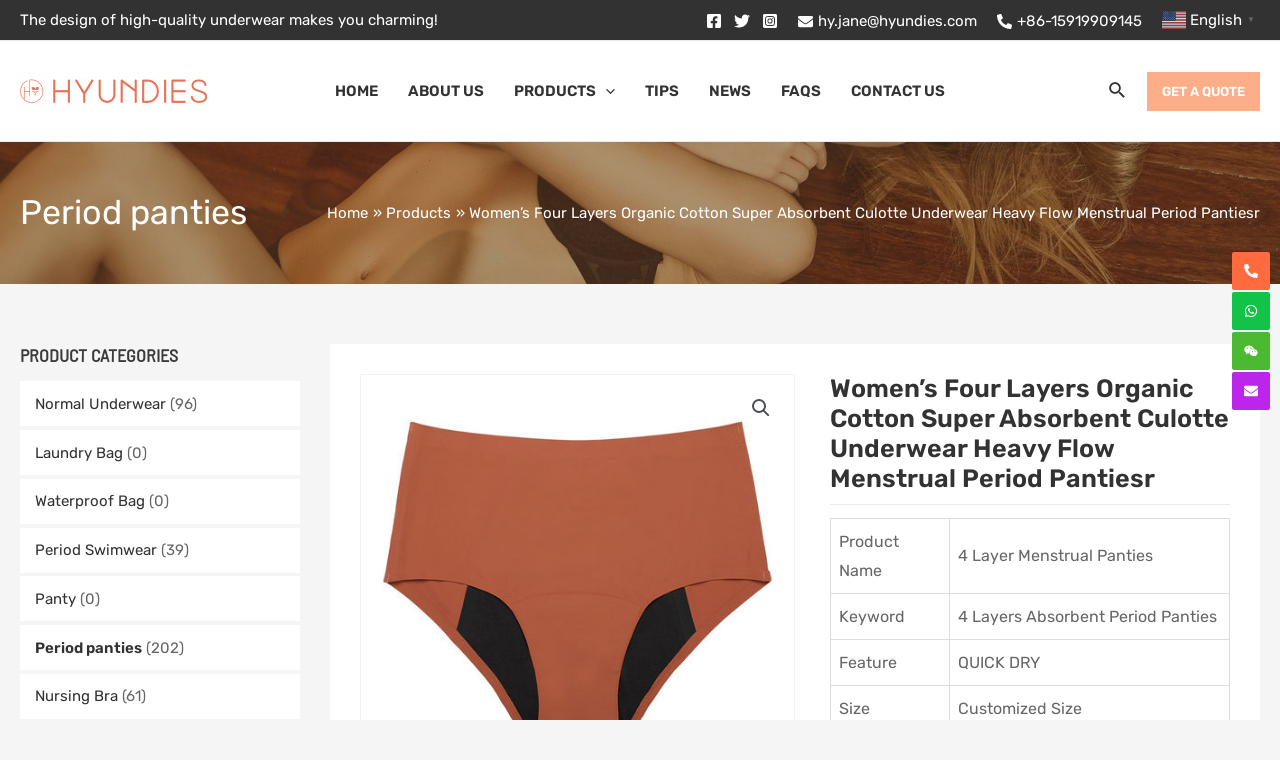

--- FILE ---
content_type: text/html; charset=utf-8
request_url: https://www.google.com/recaptcha/api2/anchor?ar=1&k=6LdPBPopAAAAAC-ZL2Jjhp_hZxVBWgpC3vVqjUeW&co=aHR0cHM6Ly93d3cuaG9uZ3lpdW5kaWVzLmNvbTo0NDM.&hl=en&v=PoyoqOPhxBO7pBk68S4YbpHZ&size=normal&anchor-ms=20000&execute-ms=30000&cb=wa2cvemgbxcx
body_size: 49305
content:
<!DOCTYPE HTML><html dir="ltr" lang="en"><head><meta http-equiv="Content-Type" content="text/html; charset=UTF-8">
<meta http-equiv="X-UA-Compatible" content="IE=edge">
<title>reCAPTCHA</title>
<style type="text/css">
/* cyrillic-ext */
@font-face {
  font-family: 'Roboto';
  font-style: normal;
  font-weight: 400;
  font-stretch: 100%;
  src: url(//fonts.gstatic.com/s/roboto/v48/KFO7CnqEu92Fr1ME7kSn66aGLdTylUAMa3GUBHMdazTgWw.woff2) format('woff2');
  unicode-range: U+0460-052F, U+1C80-1C8A, U+20B4, U+2DE0-2DFF, U+A640-A69F, U+FE2E-FE2F;
}
/* cyrillic */
@font-face {
  font-family: 'Roboto';
  font-style: normal;
  font-weight: 400;
  font-stretch: 100%;
  src: url(//fonts.gstatic.com/s/roboto/v48/KFO7CnqEu92Fr1ME7kSn66aGLdTylUAMa3iUBHMdazTgWw.woff2) format('woff2');
  unicode-range: U+0301, U+0400-045F, U+0490-0491, U+04B0-04B1, U+2116;
}
/* greek-ext */
@font-face {
  font-family: 'Roboto';
  font-style: normal;
  font-weight: 400;
  font-stretch: 100%;
  src: url(//fonts.gstatic.com/s/roboto/v48/KFO7CnqEu92Fr1ME7kSn66aGLdTylUAMa3CUBHMdazTgWw.woff2) format('woff2');
  unicode-range: U+1F00-1FFF;
}
/* greek */
@font-face {
  font-family: 'Roboto';
  font-style: normal;
  font-weight: 400;
  font-stretch: 100%;
  src: url(//fonts.gstatic.com/s/roboto/v48/KFO7CnqEu92Fr1ME7kSn66aGLdTylUAMa3-UBHMdazTgWw.woff2) format('woff2');
  unicode-range: U+0370-0377, U+037A-037F, U+0384-038A, U+038C, U+038E-03A1, U+03A3-03FF;
}
/* math */
@font-face {
  font-family: 'Roboto';
  font-style: normal;
  font-weight: 400;
  font-stretch: 100%;
  src: url(//fonts.gstatic.com/s/roboto/v48/KFO7CnqEu92Fr1ME7kSn66aGLdTylUAMawCUBHMdazTgWw.woff2) format('woff2');
  unicode-range: U+0302-0303, U+0305, U+0307-0308, U+0310, U+0312, U+0315, U+031A, U+0326-0327, U+032C, U+032F-0330, U+0332-0333, U+0338, U+033A, U+0346, U+034D, U+0391-03A1, U+03A3-03A9, U+03B1-03C9, U+03D1, U+03D5-03D6, U+03F0-03F1, U+03F4-03F5, U+2016-2017, U+2034-2038, U+203C, U+2040, U+2043, U+2047, U+2050, U+2057, U+205F, U+2070-2071, U+2074-208E, U+2090-209C, U+20D0-20DC, U+20E1, U+20E5-20EF, U+2100-2112, U+2114-2115, U+2117-2121, U+2123-214F, U+2190, U+2192, U+2194-21AE, U+21B0-21E5, U+21F1-21F2, U+21F4-2211, U+2213-2214, U+2216-22FF, U+2308-230B, U+2310, U+2319, U+231C-2321, U+2336-237A, U+237C, U+2395, U+239B-23B7, U+23D0, U+23DC-23E1, U+2474-2475, U+25AF, U+25B3, U+25B7, U+25BD, U+25C1, U+25CA, U+25CC, U+25FB, U+266D-266F, U+27C0-27FF, U+2900-2AFF, U+2B0E-2B11, U+2B30-2B4C, U+2BFE, U+3030, U+FF5B, U+FF5D, U+1D400-1D7FF, U+1EE00-1EEFF;
}
/* symbols */
@font-face {
  font-family: 'Roboto';
  font-style: normal;
  font-weight: 400;
  font-stretch: 100%;
  src: url(//fonts.gstatic.com/s/roboto/v48/KFO7CnqEu92Fr1ME7kSn66aGLdTylUAMaxKUBHMdazTgWw.woff2) format('woff2');
  unicode-range: U+0001-000C, U+000E-001F, U+007F-009F, U+20DD-20E0, U+20E2-20E4, U+2150-218F, U+2190, U+2192, U+2194-2199, U+21AF, U+21E6-21F0, U+21F3, U+2218-2219, U+2299, U+22C4-22C6, U+2300-243F, U+2440-244A, U+2460-24FF, U+25A0-27BF, U+2800-28FF, U+2921-2922, U+2981, U+29BF, U+29EB, U+2B00-2BFF, U+4DC0-4DFF, U+FFF9-FFFB, U+10140-1018E, U+10190-1019C, U+101A0, U+101D0-101FD, U+102E0-102FB, U+10E60-10E7E, U+1D2C0-1D2D3, U+1D2E0-1D37F, U+1F000-1F0FF, U+1F100-1F1AD, U+1F1E6-1F1FF, U+1F30D-1F30F, U+1F315, U+1F31C, U+1F31E, U+1F320-1F32C, U+1F336, U+1F378, U+1F37D, U+1F382, U+1F393-1F39F, U+1F3A7-1F3A8, U+1F3AC-1F3AF, U+1F3C2, U+1F3C4-1F3C6, U+1F3CA-1F3CE, U+1F3D4-1F3E0, U+1F3ED, U+1F3F1-1F3F3, U+1F3F5-1F3F7, U+1F408, U+1F415, U+1F41F, U+1F426, U+1F43F, U+1F441-1F442, U+1F444, U+1F446-1F449, U+1F44C-1F44E, U+1F453, U+1F46A, U+1F47D, U+1F4A3, U+1F4B0, U+1F4B3, U+1F4B9, U+1F4BB, U+1F4BF, U+1F4C8-1F4CB, U+1F4D6, U+1F4DA, U+1F4DF, U+1F4E3-1F4E6, U+1F4EA-1F4ED, U+1F4F7, U+1F4F9-1F4FB, U+1F4FD-1F4FE, U+1F503, U+1F507-1F50B, U+1F50D, U+1F512-1F513, U+1F53E-1F54A, U+1F54F-1F5FA, U+1F610, U+1F650-1F67F, U+1F687, U+1F68D, U+1F691, U+1F694, U+1F698, U+1F6AD, U+1F6B2, U+1F6B9-1F6BA, U+1F6BC, U+1F6C6-1F6CF, U+1F6D3-1F6D7, U+1F6E0-1F6EA, U+1F6F0-1F6F3, U+1F6F7-1F6FC, U+1F700-1F7FF, U+1F800-1F80B, U+1F810-1F847, U+1F850-1F859, U+1F860-1F887, U+1F890-1F8AD, U+1F8B0-1F8BB, U+1F8C0-1F8C1, U+1F900-1F90B, U+1F93B, U+1F946, U+1F984, U+1F996, U+1F9E9, U+1FA00-1FA6F, U+1FA70-1FA7C, U+1FA80-1FA89, U+1FA8F-1FAC6, U+1FACE-1FADC, U+1FADF-1FAE9, U+1FAF0-1FAF8, U+1FB00-1FBFF;
}
/* vietnamese */
@font-face {
  font-family: 'Roboto';
  font-style: normal;
  font-weight: 400;
  font-stretch: 100%;
  src: url(//fonts.gstatic.com/s/roboto/v48/KFO7CnqEu92Fr1ME7kSn66aGLdTylUAMa3OUBHMdazTgWw.woff2) format('woff2');
  unicode-range: U+0102-0103, U+0110-0111, U+0128-0129, U+0168-0169, U+01A0-01A1, U+01AF-01B0, U+0300-0301, U+0303-0304, U+0308-0309, U+0323, U+0329, U+1EA0-1EF9, U+20AB;
}
/* latin-ext */
@font-face {
  font-family: 'Roboto';
  font-style: normal;
  font-weight: 400;
  font-stretch: 100%;
  src: url(//fonts.gstatic.com/s/roboto/v48/KFO7CnqEu92Fr1ME7kSn66aGLdTylUAMa3KUBHMdazTgWw.woff2) format('woff2');
  unicode-range: U+0100-02BA, U+02BD-02C5, U+02C7-02CC, U+02CE-02D7, U+02DD-02FF, U+0304, U+0308, U+0329, U+1D00-1DBF, U+1E00-1E9F, U+1EF2-1EFF, U+2020, U+20A0-20AB, U+20AD-20C0, U+2113, U+2C60-2C7F, U+A720-A7FF;
}
/* latin */
@font-face {
  font-family: 'Roboto';
  font-style: normal;
  font-weight: 400;
  font-stretch: 100%;
  src: url(//fonts.gstatic.com/s/roboto/v48/KFO7CnqEu92Fr1ME7kSn66aGLdTylUAMa3yUBHMdazQ.woff2) format('woff2');
  unicode-range: U+0000-00FF, U+0131, U+0152-0153, U+02BB-02BC, U+02C6, U+02DA, U+02DC, U+0304, U+0308, U+0329, U+2000-206F, U+20AC, U+2122, U+2191, U+2193, U+2212, U+2215, U+FEFF, U+FFFD;
}
/* cyrillic-ext */
@font-face {
  font-family: 'Roboto';
  font-style: normal;
  font-weight: 500;
  font-stretch: 100%;
  src: url(//fonts.gstatic.com/s/roboto/v48/KFO7CnqEu92Fr1ME7kSn66aGLdTylUAMa3GUBHMdazTgWw.woff2) format('woff2');
  unicode-range: U+0460-052F, U+1C80-1C8A, U+20B4, U+2DE0-2DFF, U+A640-A69F, U+FE2E-FE2F;
}
/* cyrillic */
@font-face {
  font-family: 'Roboto';
  font-style: normal;
  font-weight: 500;
  font-stretch: 100%;
  src: url(//fonts.gstatic.com/s/roboto/v48/KFO7CnqEu92Fr1ME7kSn66aGLdTylUAMa3iUBHMdazTgWw.woff2) format('woff2');
  unicode-range: U+0301, U+0400-045F, U+0490-0491, U+04B0-04B1, U+2116;
}
/* greek-ext */
@font-face {
  font-family: 'Roboto';
  font-style: normal;
  font-weight: 500;
  font-stretch: 100%;
  src: url(//fonts.gstatic.com/s/roboto/v48/KFO7CnqEu92Fr1ME7kSn66aGLdTylUAMa3CUBHMdazTgWw.woff2) format('woff2');
  unicode-range: U+1F00-1FFF;
}
/* greek */
@font-face {
  font-family: 'Roboto';
  font-style: normal;
  font-weight: 500;
  font-stretch: 100%;
  src: url(//fonts.gstatic.com/s/roboto/v48/KFO7CnqEu92Fr1ME7kSn66aGLdTylUAMa3-UBHMdazTgWw.woff2) format('woff2');
  unicode-range: U+0370-0377, U+037A-037F, U+0384-038A, U+038C, U+038E-03A1, U+03A3-03FF;
}
/* math */
@font-face {
  font-family: 'Roboto';
  font-style: normal;
  font-weight: 500;
  font-stretch: 100%;
  src: url(//fonts.gstatic.com/s/roboto/v48/KFO7CnqEu92Fr1ME7kSn66aGLdTylUAMawCUBHMdazTgWw.woff2) format('woff2');
  unicode-range: U+0302-0303, U+0305, U+0307-0308, U+0310, U+0312, U+0315, U+031A, U+0326-0327, U+032C, U+032F-0330, U+0332-0333, U+0338, U+033A, U+0346, U+034D, U+0391-03A1, U+03A3-03A9, U+03B1-03C9, U+03D1, U+03D5-03D6, U+03F0-03F1, U+03F4-03F5, U+2016-2017, U+2034-2038, U+203C, U+2040, U+2043, U+2047, U+2050, U+2057, U+205F, U+2070-2071, U+2074-208E, U+2090-209C, U+20D0-20DC, U+20E1, U+20E5-20EF, U+2100-2112, U+2114-2115, U+2117-2121, U+2123-214F, U+2190, U+2192, U+2194-21AE, U+21B0-21E5, U+21F1-21F2, U+21F4-2211, U+2213-2214, U+2216-22FF, U+2308-230B, U+2310, U+2319, U+231C-2321, U+2336-237A, U+237C, U+2395, U+239B-23B7, U+23D0, U+23DC-23E1, U+2474-2475, U+25AF, U+25B3, U+25B7, U+25BD, U+25C1, U+25CA, U+25CC, U+25FB, U+266D-266F, U+27C0-27FF, U+2900-2AFF, U+2B0E-2B11, U+2B30-2B4C, U+2BFE, U+3030, U+FF5B, U+FF5D, U+1D400-1D7FF, U+1EE00-1EEFF;
}
/* symbols */
@font-face {
  font-family: 'Roboto';
  font-style: normal;
  font-weight: 500;
  font-stretch: 100%;
  src: url(//fonts.gstatic.com/s/roboto/v48/KFO7CnqEu92Fr1ME7kSn66aGLdTylUAMaxKUBHMdazTgWw.woff2) format('woff2');
  unicode-range: U+0001-000C, U+000E-001F, U+007F-009F, U+20DD-20E0, U+20E2-20E4, U+2150-218F, U+2190, U+2192, U+2194-2199, U+21AF, U+21E6-21F0, U+21F3, U+2218-2219, U+2299, U+22C4-22C6, U+2300-243F, U+2440-244A, U+2460-24FF, U+25A0-27BF, U+2800-28FF, U+2921-2922, U+2981, U+29BF, U+29EB, U+2B00-2BFF, U+4DC0-4DFF, U+FFF9-FFFB, U+10140-1018E, U+10190-1019C, U+101A0, U+101D0-101FD, U+102E0-102FB, U+10E60-10E7E, U+1D2C0-1D2D3, U+1D2E0-1D37F, U+1F000-1F0FF, U+1F100-1F1AD, U+1F1E6-1F1FF, U+1F30D-1F30F, U+1F315, U+1F31C, U+1F31E, U+1F320-1F32C, U+1F336, U+1F378, U+1F37D, U+1F382, U+1F393-1F39F, U+1F3A7-1F3A8, U+1F3AC-1F3AF, U+1F3C2, U+1F3C4-1F3C6, U+1F3CA-1F3CE, U+1F3D4-1F3E0, U+1F3ED, U+1F3F1-1F3F3, U+1F3F5-1F3F7, U+1F408, U+1F415, U+1F41F, U+1F426, U+1F43F, U+1F441-1F442, U+1F444, U+1F446-1F449, U+1F44C-1F44E, U+1F453, U+1F46A, U+1F47D, U+1F4A3, U+1F4B0, U+1F4B3, U+1F4B9, U+1F4BB, U+1F4BF, U+1F4C8-1F4CB, U+1F4D6, U+1F4DA, U+1F4DF, U+1F4E3-1F4E6, U+1F4EA-1F4ED, U+1F4F7, U+1F4F9-1F4FB, U+1F4FD-1F4FE, U+1F503, U+1F507-1F50B, U+1F50D, U+1F512-1F513, U+1F53E-1F54A, U+1F54F-1F5FA, U+1F610, U+1F650-1F67F, U+1F687, U+1F68D, U+1F691, U+1F694, U+1F698, U+1F6AD, U+1F6B2, U+1F6B9-1F6BA, U+1F6BC, U+1F6C6-1F6CF, U+1F6D3-1F6D7, U+1F6E0-1F6EA, U+1F6F0-1F6F3, U+1F6F7-1F6FC, U+1F700-1F7FF, U+1F800-1F80B, U+1F810-1F847, U+1F850-1F859, U+1F860-1F887, U+1F890-1F8AD, U+1F8B0-1F8BB, U+1F8C0-1F8C1, U+1F900-1F90B, U+1F93B, U+1F946, U+1F984, U+1F996, U+1F9E9, U+1FA00-1FA6F, U+1FA70-1FA7C, U+1FA80-1FA89, U+1FA8F-1FAC6, U+1FACE-1FADC, U+1FADF-1FAE9, U+1FAF0-1FAF8, U+1FB00-1FBFF;
}
/* vietnamese */
@font-face {
  font-family: 'Roboto';
  font-style: normal;
  font-weight: 500;
  font-stretch: 100%;
  src: url(//fonts.gstatic.com/s/roboto/v48/KFO7CnqEu92Fr1ME7kSn66aGLdTylUAMa3OUBHMdazTgWw.woff2) format('woff2');
  unicode-range: U+0102-0103, U+0110-0111, U+0128-0129, U+0168-0169, U+01A0-01A1, U+01AF-01B0, U+0300-0301, U+0303-0304, U+0308-0309, U+0323, U+0329, U+1EA0-1EF9, U+20AB;
}
/* latin-ext */
@font-face {
  font-family: 'Roboto';
  font-style: normal;
  font-weight: 500;
  font-stretch: 100%;
  src: url(//fonts.gstatic.com/s/roboto/v48/KFO7CnqEu92Fr1ME7kSn66aGLdTylUAMa3KUBHMdazTgWw.woff2) format('woff2');
  unicode-range: U+0100-02BA, U+02BD-02C5, U+02C7-02CC, U+02CE-02D7, U+02DD-02FF, U+0304, U+0308, U+0329, U+1D00-1DBF, U+1E00-1E9F, U+1EF2-1EFF, U+2020, U+20A0-20AB, U+20AD-20C0, U+2113, U+2C60-2C7F, U+A720-A7FF;
}
/* latin */
@font-face {
  font-family: 'Roboto';
  font-style: normal;
  font-weight: 500;
  font-stretch: 100%;
  src: url(//fonts.gstatic.com/s/roboto/v48/KFO7CnqEu92Fr1ME7kSn66aGLdTylUAMa3yUBHMdazQ.woff2) format('woff2');
  unicode-range: U+0000-00FF, U+0131, U+0152-0153, U+02BB-02BC, U+02C6, U+02DA, U+02DC, U+0304, U+0308, U+0329, U+2000-206F, U+20AC, U+2122, U+2191, U+2193, U+2212, U+2215, U+FEFF, U+FFFD;
}
/* cyrillic-ext */
@font-face {
  font-family: 'Roboto';
  font-style: normal;
  font-weight: 900;
  font-stretch: 100%;
  src: url(//fonts.gstatic.com/s/roboto/v48/KFO7CnqEu92Fr1ME7kSn66aGLdTylUAMa3GUBHMdazTgWw.woff2) format('woff2');
  unicode-range: U+0460-052F, U+1C80-1C8A, U+20B4, U+2DE0-2DFF, U+A640-A69F, U+FE2E-FE2F;
}
/* cyrillic */
@font-face {
  font-family: 'Roboto';
  font-style: normal;
  font-weight: 900;
  font-stretch: 100%;
  src: url(//fonts.gstatic.com/s/roboto/v48/KFO7CnqEu92Fr1ME7kSn66aGLdTylUAMa3iUBHMdazTgWw.woff2) format('woff2');
  unicode-range: U+0301, U+0400-045F, U+0490-0491, U+04B0-04B1, U+2116;
}
/* greek-ext */
@font-face {
  font-family: 'Roboto';
  font-style: normal;
  font-weight: 900;
  font-stretch: 100%;
  src: url(//fonts.gstatic.com/s/roboto/v48/KFO7CnqEu92Fr1ME7kSn66aGLdTylUAMa3CUBHMdazTgWw.woff2) format('woff2');
  unicode-range: U+1F00-1FFF;
}
/* greek */
@font-face {
  font-family: 'Roboto';
  font-style: normal;
  font-weight: 900;
  font-stretch: 100%;
  src: url(//fonts.gstatic.com/s/roboto/v48/KFO7CnqEu92Fr1ME7kSn66aGLdTylUAMa3-UBHMdazTgWw.woff2) format('woff2');
  unicode-range: U+0370-0377, U+037A-037F, U+0384-038A, U+038C, U+038E-03A1, U+03A3-03FF;
}
/* math */
@font-face {
  font-family: 'Roboto';
  font-style: normal;
  font-weight: 900;
  font-stretch: 100%;
  src: url(//fonts.gstatic.com/s/roboto/v48/KFO7CnqEu92Fr1ME7kSn66aGLdTylUAMawCUBHMdazTgWw.woff2) format('woff2');
  unicode-range: U+0302-0303, U+0305, U+0307-0308, U+0310, U+0312, U+0315, U+031A, U+0326-0327, U+032C, U+032F-0330, U+0332-0333, U+0338, U+033A, U+0346, U+034D, U+0391-03A1, U+03A3-03A9, U+03B1-03C9, U+03D1, U+03D5-03D6, U+03F0-03F1, U+03F4-03F5, U+2016-2017, U+2034-2038, U+203C, U+2040, U+2043, U+2047, U+2050, U+2057, U+205F, U+2070-2071, U+2074-208E, U+2090-209C, U+20D0-20DC, U+20E1, U+20E5-20EF, U+2100-2112, U+2114-2115, U+2117-2121, U+2123-214F, U+2190, U+2192, U+2194-21AE, U+21B0-21E5, U+21F1-21F2, U+21F4-2211, U+2213-2214, U+2216-22FF, U+2308-230B, U+2310, U+2319, U+231C-2321, U+2336-237A, U+237C, U+2395, U+239B-23B7, U+23D0, U+23DC-23E1, U+2474-2475, U+25AF, U+25B3, U+25B7, U+25BD, U+25C1, U+25CA, U+25CC, U+25FB, U+266D-266F, U+27C0-27FF, U+2900-2AFF, U+2B0E-2B11, U+2B30-2B4C, U+2BFE, U+3030, U+FF5B, U+FF5D, U+1D400-1D7FF, U+1EE00-1EEFF;
}
/* symbols */
@font-face {
  font-family: 'Roboto';
  font-style: normal;
  font-weight: 900;
  font-stretch: 100%;
  src: url(//fonts.gstatic.com/s/roboto/v48/KFO7CnqEu92Fr1ME7kSn66aGLdTylUAMaxKUBHMdazTgWw.woff2) format('woff2');
  unicode-range: U+0001-000C, U+000E-001F, U+007F-009F, U+20DD-20E0, U+20E2-20E4, U+2150-218F, U+2190, U+2192, U+2194-2199, U+21AF, U+21E6-21F0, U+21F3, U+2218-2219, U+2299, U+22C4-22C6, U+2300-243F, U+2440-244A, U+2460-24FF, U+25A0-27BF, U+2800-28FF, U+2921-2922, U+2981, U+29BF, U+29EB, U+2B00-2BFF, U+4DC0-4DFF, U+FFF9-FFFB, U+10140-1018E, U+10190-1019C, U+101A0, U+101D0-101FD, U+102E0-102FB, U+10E60-10E7E, U+1D2C0-1D2D3, U+1D2E0-1D37F, U+1F000-1F0FF, U+1F100-1F1AD, U+1F1E6-1F1FF, U+1F30D-1F30F, U+1F315, U+1F31C, U+1F31E, U+1F320-1F32C, U+1F336, U+1F378, U+1F37D, U+1F382, U+1F393-1F39F, U+1F3A7-1F3A8, U+1F3AC-1F3AF, U+1F3C2, U+1F3C4-1F3C6, U+1F3CA-1F3CE, U+1F3D4-1F3E0, U+1F3ED, U+1F3F1-1F3F3, U+1F3F5-1F3F7, U+1F408, U+1F415, U+1F41F, U+1F426, U+1F43F, U+1F441-1F442, U+1F444, U+1F446-1F449, U+1F44C-1F44E, U+1F453, U+1F46A, U+1F47D, U+1F4A3, U+1F4B0, U+1F4B3, U+1F4B9, U+1F4BB, U+1F4BF, U+1F4C8-1F4CB, U+1F4D6, U+1F4DA, U+1F4DF, U+1F4E3-1F4E6, U+1F4EA-1F4ED, U+1F4F7, U+1F4F9-1F4FB, U+1F4FD-1F4FE, U+1F503, U+1F507-1F50B, U+1F50D, U+1F512-1F513, U+1F53E-1F54A, U+1F54F-1F5FA, U+1F610, U+1F650-1F67F, U+1F687, U+1F68D, U+1F691, U+1F694, U+1F698, U+1F6AD, U+1F6B2, U+1F6B9-1F6BA, U+1F6BC, U+1F6C6-1F6CF, U+1F6D3-1F6D7, U+1F6E0-1F6EA, U+1F6F0-1F6F3, U+1F6F7-1F6FC, U+1F700-1F7FF, U+1F800-1F80B, U+1F810-1F847, U+1F850-1F859, U+1F860-1F887, U+1F890-1F8AD, U+1F8B0-1F8BB, U+1F8C0-1F8C1, U+1F900-1F90B, U+1F93B, U+1F946, U+1F984, U+1F996, U+1F9E9, U+1FA00-1FA6F, U+1FA70-1FA7C, U+1FA80-1FA89, U+1FA8F-1FAC6, U+1FACE-1FADC, U+1FADF-1FAE9, U+1FAF0-1FAF8, U+1FB00-1FBFF;
}
/* vietnamese */
@font-face {
  font-family: 'Roboto';
  font-style: normal;
  font-weight: 900;
  font-stretch: 100%;
  src: url(//fonts.gstatic.com/s/roboto/v48/KFO7CnqEu92Fr1ME7kSn66aGLdTylUAMa3OUBHMdazTgWw.woff2) format('woff2');
  unicode-range: U+0102-0103, U+0110-0111, U+0128-0129, U+0168-0169, U+01A0-01A1, U+01AF-01B0, U+0300-0301, U+0303-0304, U+0308-0309, U+0323, U+0329, U+1EA0-1EF9, U+20AB;
}
/* latin-ext */
@font-face {
  font-family: 'Roboto';
  font-style: normal;
  font-weight: 900;
  font-stretch: 100%;
  src: url(//fonts.gstatic.com/s/roboto/v48/KFO7CnqEu92Fr1ME7kSn66aGLdTylUAMa3KUBHMdazTgWw.woff2) format('woff2');
  unicode-range: U+0100-02BA, U+02BD-02C5, U+02C7-02CC, U+02CE-02D7, U+02DD-02FF, U+0304, U+0308, U+0329, U+1D00-1DBF, U+1E00-1E9F, U+1EF2-1EFF, U+2020, U+20A0-20AB, U+20AD-20C0, U+2113, U+2C60-2C7F, U+A720-A7FF;
}
/* latin */
@font-face {
  font-family: 'Roboto';
  font-style: normal;
  font-weight: 900;
  font-stretch: 100%;
  src: url(//fonts.gstatic.com/s/roboto/v48/KFO7CnqEu92Fr1ME7kSn66aGLdTylUAMa3yUBHMdazQ.woff2) format('woff2');
  unicode-range: U+0000-00FF, U+0131, U+0152-0153, U+02BB-02BC, U+02C6, U+02DA, U+02DC, U+0304, U+0308, U+0329, U+2000-206F, U+20AC, U+2122, U+2191, U+2193, U+2212, U+2215, U+FEFF, U+FFFD;
}

</style>
<link rel="stylesheet" type="text/css" href="https://www.gstatic.com/recaptcha/releases/PoyoqOPhxBO7pBk68S4YbpHZ/styles__ltr.css">
<script nonce="ZOyjogc0qKAObEaWKZBuiA" type="text/javascript">window['__recaptcha_api'] = 'https://www.google.com/recaptcha/api2/';</script>
<script type="text/javascript" src="https://www.gstatic.com/recaptcha/releases/PoyoqOPhxBO7pBk68S4YbpHZ/recaptcha__en.js" nonce="ZOyjogc0qKAObEaWKZBuiA">
      
    </script></head>
<body><div id="rc-anchor-alert" class="rc-anchor-alert"></div>
<input type="hidden" id="recaptcha-token" value="[base64]">
<script type="text/javascript" nonce="ZOyjogc0qKAObEaWKZBuiA">
      recaptcha.anchor.Main.init("[\x22ainput\x22,[\x22bgdata\x22,\x22\x22,\[base64]/[base64]/[base64]/[base64]/[base64]/UltsKytdPUU6KEU8MjA0OD9SW2wrK109RT4+NnwxOTI6KChFJjY0NTEyKT09NTUyOTYmJk0rMTxjLmxlbmd0aCYmKGMuY2hhckNvZGVBdChNKzEpJjY0NTEyKT09NTYzMjA/[base64]/[base64]/[base64]/[base64]/[base64]/[base64]/[base64]\x22,\[base64]\\u003d\x22,\[base64]/DuMKrw4gxdy1zwpJvDQbCuwTCjhnClDV+w6Qda8Kvwr3DsiVYwr9kPX7DsSrClMKxA0FEw4QTRMKlwqkqVMKUw7QMF1jCr1TDrBZHwqnDuMKGw5M8w5dDExvDvMOjw6XDrQM6wprCji/[base64]/G8KDD8Kuw7Z6dcO1w6HCkMO8wr43MwXCpsKMw5rDnsKdR8KoCTR+PlcwwrQJw50Fw7tywrjCsAHCrMKuw6MywrZAA8ONOw/CmilcwpfCqMOiwp3Cvz7Cg1UVSsKpcMK9HsO9Z8K4K1HCjjQpJzsOa3jDnihIwpLCnsOOU8Knw7oCXsOYJsKYDcKDXlp8XzRwNzHDoHcNwqB5w5jDqkV6UcKXw4nDtcO3G8Kow5xHBVEHOMObwo/ClCnDui7ChMOgTVNBwoYTwoZnR8Kyaj7CtcOqw67CkQzCg1p0w6/DulnDhQDCpQVBwonDscO4wqkMw6cVacKAJnrCu8KzHsOxwp3Doy0Awo/Dh8KPETkgWsOxNFgpUMONWmvDh8Kdw6DDiHtABgQew4rCsMOXw5RgwpHDkErCoRZxw6zCritOwqgGfQE1YGHCjcKvw5/CosKgw6I/JD/CtytbwpdxAMKvbcKlwpzCqDAVfATChX7Duk0tw7k9w6zDtjt2ek9BO8Kzw4Rcw4BywrwIw7TDmS7CvQXCi8K+wr/[base64]/RsOPw5cMFTjCqsK7IcKce8OqdB8dNWHCsMOyVxl0VMOXfsO4w7JGBVTDkFc4JhxWwqFzw6wNacOmd8OXw4XCthnCtnFfZVnDtRfDs8K+JsKdQwc2w48XUnvCqXhWwrEGw7nDhcKdHXfCmRDDqsKETsK8QsONw7psQ8OvPcKDX3XDiBFQFMOKwr/CvQkew5vDocOkWsKXeMK6M0lDw4lww6tYw4gGZD4hWmDCljTCvsOBIA8dw7nCn8Ogwp7CqiZiwpQLw5nDliLDuhQ1wqrCkcOpI8OhH8KFw7xUMMOnwpxJw6LCmsKeWiwvZcOYBcKUw7bDomITw5Qrw6jCmVXDoApDWMKPw5k7wp0GWEDDnMOCf1/Dtlxee8KlOCTDpFrCl0bDn09uPcKfDsKFw4/DvcKcw63DnsK3YMKrw5zCnE/Dv0TDlDddwpB/w6hBwpZ3LsKCw7PCjcOJI8Oqw7jCtwjDpMO1LMOnwpfCvMOrwoTChMKdw7xxwpAsw79+RC7CvlLDmXAAWsKKSMKAOMOlwrrDqSJcwq11Xg/[base64]/HDI7w7rDvHtbGsOywrIJHcKxBg3DoinClV3CgUlSL23DhMKswrURO8O0D23CkcK0Fy4MwrrDvsObwqfDgkHDrUx+w7l1XcKdMsOkXRk7wqXClS/DrcO3Ck7DhUNDwo/DvMKIwrMkD8OKTHLClsKfbGjCnUlkdcOxDsKlwqDDocKbWMKGOMOjHVpfwpjCrMK4wrbDm8KiBQzDjsO2w7ZyD8Kow5TDg8KEw6F7OCHCp8KSIS4xexrDtMO5w7zCsMKreHAkXsObO8Ogwrk5wq80UlnDncOBwpUGwrTClU/DiU/[base64]/VcKbwpAVAXcrMwbCocKtYDzDo8KOwobDpRDCgsOUwr9wQhjDt2/CoHRhwo47YcKvQsOuwqQ9emQkZsOrwpJVJMKfVRPDuCfDvUYGJBkFTsKcwopVf8KwwptJwpRow7/CoA13woYMUxzDjcKwXcORA1/DrBBKWxbDtG/CpsObUMOMAQkLUCrDjcOkwo/CsXvCmCMBwqfCvSTCicK/w4PDncOjPsOhw6jDqcO5TC0SGcKKw5vDpWEtw7bDrmnDtcKgJnTCsEtBeU42w4nCk3/[base64]/Dq0zCuMO6CsO5wqRdw7/CmcKdwqnDkTU9R8OUSlTDm3/CsFDCn2HDq3IjwrAaPsK2w57DpcKjwr1FehXDpGBaPwXDksO4QcOBSDlmw70yccOcVMOmwpLCq8OXBjvDjcKgwoLCryp+w6LCnMOBD8KcbcODHzbCm8Oya8OEcyErw546wrjCvsOQJcKcGMOAwo7CoT3CnHwFw77DhR/DtTxvwofCpwoVwqZUQmsww4Icw4N1JEXDhznCvMKkwrzDoXTDqcKibsOQXWlzNcOWNMO0wrzCtmfClcOYZcO1Kx/DgMKLw5zDi8OqPBfCosK5JcKxwpMfwqDDlcOww4bCqcOkbBzCunXCq8KJw4kdwobCkMKvEzwSUilJwrPCpW1ALTbCsFVzw4nDsMK/w7RHLsOTw4VDwrldwpgRFS/ClcKMwpF0asKDwqgsTMKFwoFZwovCog5NF8Knw7rCqMO9w5xSwrHDmhTDumUOLzJoWkfDiMKTw40Hcn8Bw6jDvsKQw7PCvE/CicOhUkMxwrjDkEM3HMK/[base64]/CnGvDmjPDl8KJamnDqFcQA8Ktw7xSw7bCm2fDpcOufFLDvUPDu8OYWsOvNMKpwqjCuXgAw4kWwpBHCMKEw5B3wrzDo03DpMOrCmDCkDQua8O+F2bChihnGAdpWsK1w7XCjsOsw5pYCnTCmsOsbxRTw4syOHbDo0jCp8K/QMKTQsOOX8Kew63DiALDjVXDosKWw7kdwo9yIcKHwrvCjivCk0bDtX/DulfDhgjCo1nCngkoXR3DiRAHTTp9K8KXSB7Dt8O9woXDqsK4wp5qw4Rvw7bDk0XDm3p1ccOUIzMqKTHChMOtVgXDpsOuw67DuzhkfAbCnMKsw6BuNcKfw4Mewrk3ecKwVzR4A8OLw6g2cnJpw64qT8O0w7YhwoFcUMOrMw/CisOfw4Mdw6XCqMOmMMKQwoFOcsKuR2/DunrCqnDCi0VQwpIFW1RLOB7DgFgoMsOzw4dqw7LCgMO2wq3CtH0dFMO1SMK7WWJZOsOsw4Rqwr/CiC9Nwpo4w5BOw5zCvTVvCy1uA8K1wpfDvh7CmMKHw43CiS/CmyDDt2MMw6zDvS5Xw6DDlwEHMsO1HRdzLsKPasOTNCrDjcOKGMOYw4rCicKaGSwQwqxaPEp4w4Yfwr/CqsO6w5PDinHDjcK0w692fMOcUmfDnMOJckp4wrvCnAbCp8KMOcKfcEZvfR/DicOJw4zDv1vCvGDDvcOBwrI8DsOJwqPCphnCgzMww7VqCMOyw5vCocKrw4nChsORYkjDlcOBAxjCnB9BOsKLw60xMmBELjQRwppIw7A8UX19wpbDkMO4dFLCjj0Ca8KVd0LDjMKEVMO5w58BNnXCqsKZVHTCmcO+GAFBQsOGMsKsFMKvwpHChMKXw5N/UsOhLcOvw6onG0PCiMKCXHrCmxhUwrQewqpKGljDhV9gwrUGdQPCmw/Cr8Ouwo8Sw4Z9J8KxV8KMb8OCN8OZw4zDl8K8w5PCt0hEw6o4bAB+DiJFHsKgfsOac8KTRMKPXVoAwqAGwr7Cq8KfBMOVfcOSwq5CNcOgwpALwp/CusOFwqRUw4kfwobCkx4jZSrDkcOYV8KYwr7DlMKWM8KjYMOQLkXDpMOrw7XCjCdMwo3DrcK7b8OHw5QrOsOfw7nCgQgAFnQVwpMdTEHDqFRvw6DDksO/wpUjwpTCi8OXwpfCvsOBIkDCkDTCqCPCg8Kdw7RuQ8K2dcKnwqFIFzLCvjTCgSc+w6V4LxTCncOgw6jDlQohJABZwrBZw74lwqJGMB3DhGrDg2B4wq55w4chw6x/w4rCtS/DncKww6DDrsKrbCURw6vDhV/DvcKXw6DCujTDuBYjDCJdw5PDqBHDsydvLcOyX8O+w6UpFMOMw4bCrcOuMMOvBm9THSspTMKjT8KZwrB6NUjChcO1wronVywZw7Mncw3CpkHDvF0fw4HDtMKwHDHCiwojf8OZPMO3w7vDtQ8lw6tQw5rCkzdNIsOSwo3CicO2wrvDgMK7w6pPDcK/wp1EwrTDiAFdRkAgAsKDwpbDrsOqwrPCnMOPF3oAewh4BsKBwqZqw6VRwrrDnMOfw4DCp2Vsw58vwrbDqsOew7PCosK0CD85woA7PzoEw6zCqT5+w4BlwonDv8OuwptrZiotdMO7wrJIwqIZFABvJsOyw4g7WUQGex7CqXzDrSVYw5bDmxfCuMOnfHU3UcKwwo/DsxnClzwZCBzDqsOMwp0RwrZSK8K/w6HDj8KZwo3Dq8Ofw63CqcKICMOkwrjCvQjCicKSwrwhRMKNKXt4wozCjcOzw4nCrkbDmid+w5nDvE0xwqBew7jCv8O/KQPCvMO8w5pywrfCp3ALfyzCl2fDjcKFwqjCo8KBPMOpw4p2F8Kfw7TCh8OJGQzDjE3Drkluw4nChQfCvcKgHhVCJk/Dk8OxRsKydAHCnSDCg8O0wp4Mw7vCmyHDuHVzwr/CvTrClGjCncOUcsK/w5PCgFUWezPCm2dCC8ONTsKXCX8FWzjDr00cTW7CjT44w6Vxwo7DtMOCacOrw4PCisOdwpfCp2dxNcKxGFXCs0QXwoLCncO8WnMANsOcwolgw6VzBHLDmcKJbMO+UljCuB/[base64]/ClMKqUcKaKcOmwrEVD8K+HMOVw7guU8ONw63DtMKjGUYLw55FIsO5wqZsw5VGwpLDkDvCnnbCr8OLwo/CncONwrbDnDnCmMKxw4TCs8OOecO2AVtYKlVKOnPDomEMw63Cj2PClsOiWhApXcOQSBrDmETCtVnDscKGE8KPL0XDtMKpZGHCiMONNcKMc1/ChAXCuCDCsE5gesKkw7Zhw6rCusOqw4PCjnfDsmxnEQYPaG9BD8K+HwN3w6rDt8KVUT4aBMOUIyNHwqPDgcODwqdgw7zDo33DlQPCmsKPQ2DDilR5I2lWP3Mxw5ERw7/[base64]/DrMOIIcKfcgheFMK0w5TDg0JvHMKdQ8OVw7pYGMOxeSUBK8KtKMKAw5zCgQpCLBg+w6/Dm8OgZ2bCr8OXw47DjkPDoGPDjyrDqxlrwqrDqMKfw7vDonQ2AmUMwplQPsOQwrAUwrbDpzbDhQ7Dp2NIVyXCvsO1w4rDpMOPUy/DhVzCnnXDuHLCrsK8WsKRBcOMwo9QKcKcw5NiXcKgwrMsQcOiwpEyVXkmQWzCtsOXKzDCsnzDp3bDkC/DvmpXOMKMPgoSwp/DhsKVw5MkwplJEcOaeTjDpTzCtsKzw61VaXbDvsOvw6s3Q8OPwqnDl8OldsOlwpPDghA7wrjClkxHDMKpwp/Cu8OnYsKNCsORwpUZQcK5woNWdMKywpXDsxfCp8KwKl7DpcKXXcODMcODw6DDkcOHd33DtsOkwoXDtsOlX8K9w6/DjcOKw4h7wrA8Fwk4w4hBbnVhWmXDolrDmcO6M8OZYMKcw7sMBsOrMsK0w4Uuwo3Ck8K7wrPDgSzDs8OrDcK7PzdIY0LDncKOBMKXw6jDl8KAwqBOw5zDgUwSCETCuig8Twc9BnpCwq0pNsKmwp9KLl/CrDHDi8KewrFpwqxPfMKrFVPDsSMzaMK8UB5DwpDCh8OyaMK8dVB2w5NKLF/[base64]/Dig8gHcObwr9RwpbDvMKjSCtjfcKlORvDv0LCtsO1VcKPGCrDusOKwpTCk0TCqcK/SEQ8w7EtHjvCvT1Cwp1UAsODw5VuVMKmWx3Cqzkbwo0qw4LDvU5OwoxrIMKcdFTChQjCt0BpJU9LwrZvwoLCn0B6wplzw5RmXS3DsMOREsOtw4/CkEw3bgt1DT/Dq8OXw6rDp8K2w65IRMOVa3NRwp/DkSlYw73DtsOhOR7DtMK4wq4ALgzCiQUIw5Q4wqrDhXYOUMOfWG5TwrA6MsKNwok8wqMaSsOGasO3w6hgCgjDoG3CisKLNcKjO8KMPMKQw4rCgMK0wpgtw53Dtx1Xw7LDjDDClmhLwrIaIcKNIhjCgcOkw4LDvsO/fMKmDMKQF1o7w6l5wqJXDMOPw5vDrmDDo2J3asKKPMKXwqrCrMKywqbCuMO/wpPCnMKqWMOrOggFOcKeHzTDgsOUw7xTQjgvUX3DjMK5wprDhDNjwqtww6A1PUfDkMOnwo/[base64]/DhMO/wrHDisOrw5rCrcO4w6oiQ8KSwrl5bhQGwo4yw6YhKsKiw4/DlXHDlcKnw6LCk8OOC3EYwpIBwpXDo8Kuwq8ZRsKkF0bDh8KkwqXChMOdw5HCrBnDvlvDp8KBwpTCt8KTw4E3w7ZZLsOLwrE3wqBqQMOxwoIYcsKUw6V/N8KGwpVBwrxyw5zCnB3DlhPCnG/Cu8OPD8KUwo98wq3DrMO0JcOpKB01IMKZWEF3fMOoFsKBT8K2EcKNwpnDpUHDv8KIwovCmgbCvAYCdT/Cuw4Uw601w7Mcwo3CkyTDgxbDssKxHcOkwrZowpjDt8K3w7PDvH4AQMK3PcKHw57CpcO7OzFQKR/CoXoXwrXDmExOw6LCjVfCuUt/w6IpT2DCqMOuwrwIw5nDsg1BP8KZHMKrJcK7NS1UEsKnUsOcw45jcl3Dl2rCu8KjXX9pPRtUwqIHJ8KSw55Ow4fCk0d8w67DiRfDqMKPw43CuifCjzHDgTgiwoHDvQRxX8OuBgHCkCTDn8OZw7o7C2haw6kieMOtSMODWlQbOUTChXXCpsOZAMK5CsO/Yl/CscKyW8OxZGrCvyvCs8OJMsOCwrDCswkWQzMJwrDDqcKgw4bDlMOAw7rCj8KYeHhHwqDDjiPDlsORwplyFkLDp8KUbGd/w6vCoMKxw5l5w7nCqiN2w5UMw7Y3WXPDkltfw6LCisKsAsK4w5EaZRZvOjvDkMK+EFvChsKoBHsAwpHChUViw4PDrMOzUcOxw7/CpcOvUmkuBcOowqFrc8OENWl4IMOqw4DCocO5w6/Cs8KKO8KywpoIL8OhwprDkCzCtsOIP0LCmCUDwoIjwrvCtsOww79gHEnCqMOBFEgtHic5w4HDnFVsw7PClcKrbMOGLV5/w6UYOcKTwq/CjcOJwpfCpsOpaXFXJABoC3gWwrjDmUVoIsOVwpIlwrR8JsKvF8KnJsKrwqbDvsOgB8O5wobCkMOww6EMw6o2w6QtScKBSxVWwpLDi8OlwpfCmcO4wqXDvk7Co2nDlcO6wr5Cwp/CtMKcUcO5wr95V8O/w6XCvxkzC8KSwqNow5MqwpjDhcKNwopMN8Kvd8KWwpzDnQ/CtHTDrVAjXDkgRC/ChsOCQ8KpCTkTaGzDt3B5NBxCwr8XUgrCtRArfR7CkgIowrpgwqMjZsO2b8KJw5DCvMOGGsKdw4dlSSMFW8OMwpzDjsOKw7taw4EHwo/DtcOtbsK5wrg8WMO7wrsvw4rDucKBw4MSX8KpFcOjJMO9w5h1wqlww5lWw5PClQUzw7PCrcKtw4tHNcK4fjnDrcK0cCXCkHzDq8O6woLDgjIowqzCucO6UMOWQsO9wpYKY1J6w6vDusOGwp1TSUnDj8KBwr3Con8tw5jDocOgSnTDk8OXTRbCqcOKKBLCvVYBwpLDqj/DoUlVw6B5SMK4Kk9Xw4DCnMKpw6zDlsKMw7fDhVNCLcKgwoDCqMOZG0djw5TDjkFRw6PCnEATw7zDusOEVz/DvUPCpMKxA15ywozCmcO3w7tpwrnCtsONwoJewqvCicK/DUtfYyxSMcK5w5vDn2cUw5glB3LDisOLe8OhNsO1WF1fwpjDkz9nwo3CiD/Dj8K0w6pzQMOawqEodcOmMsKIw6dTwp3DqcOUdUrCgMKvw4/CisOEwpDCjsOZbBsDwqN+eFPCrcKGwpfCvsK3w7vCvcO2wovCvibDhUVNwq3DtMK7OC5Ydj/DsjBtw4XDhMKNwp3DrHLCs8KuwpAxw4/CiMKdw5VIfMOnwqPCpTLDiBvDiUUkQRbCtk4ucTUGwqBrcsO2ACsCcxfCisKcw5hzw74Hw6bDiTzClTvDrMKCw6fCg8KJwq10PcOQdsO8b2Z8CsO8w4HChiRUGVbDjMKIewPCtMKRwokAw5vCpDfCq2nCmnLCk0/Cl8O2S8KmT8OhP8O5QMKXJnEzw6E5wpU0Z8OoOsKUIAM9wrLCicKjwqLCuDdGw6JBw6HCkMKrwpIKeMOow4vCnB/CklrDsMK1w6tLbsKKwr8hw5rDp8K2wrHDuSXCkjwvK8O/woBzTsK/C8KBRztgYEJ/worDjcKmQUUYdcO7wqotw5c9wos0AzFGHyJTPMKKRsKQwq/Dr8KOwpfCnUnDkMO1PsKLKsKRHsKVw4zDq8KOw5LCgTLCsQIHOF1MelbDscOEQsO8KsKsCcK/w4keKnhkeELCqSTCh3t8woLDuH5AXMKhwp/DkcKgwr43w4BlwqrCtcKIwpzCucOGK8KPw7/DrMOawqwnbC7CtsKGw5TCoMO6AFDDs8KZwrnDo8KTZyzDmB9ywpdyFMKawpXDpzhLw5krdMOYUUN5SU07w5fDgQYBUMORcMKwe2VhQzl4EsOWw4bCusKTScKVHwBjLH/[base64]/DhjxzJsKVw4p3wrPCksKAw5vDtzsuw6XCrsKYwoRTwqdQJMOKw7TCp8KIF8O/McOrwofCjcK5wq5Zw7vCtcKlwo9zdsKUaMKnMMOcw7TCnmPCjMOQJDnDr1/Crw4awoHCk8KiIMO6wogkwp00I3sVwp4DEsKgw6U7AEMfwrcVwr/DqmbCn8KONWU6w7/CpTpkCcOhwq/DuMOwwqrCo1bDgsK0bhJtwpTDvW9zPMObwphqw5bCvcOUw4Ezw5Jywr/DthdVaG3DisOqOjUXw6XCpMKMexJTwr7CrzXCgCsoCT3CnFoHPynCg2rCpzhVBUDCkMOswq/CvhXCv0kFBsO5woE9JcOCwoUOwozCgcOAGiRxwoTCr2rCrxrCk2rCu0EIY8OWOsOlw6snw6HCmQErwo/[base64]/CosKPw4MNwozDhcOfw7vDkmfDicKAw7DDiT/[base64]/[base64]/wojDtsOaZMKqw6sITyIpNApuc8O7G8OXwp9OwpkDwqpVIsOdShBAMmYWw6fDvBnDssOANFIAC0NIw67CvHocf1h3cT/[base64]/BMOrwrtpX2XDsMKnUhUWw5B5bMOxw6vDhcKKMcKNScKvw57CoMKgThJmwrcFQsKgQcO2wpHDuC3Cn8Odw57CsikSTMOCJUXCszoJw5tMR3ZAw6vCpU0ew4zCvMO9w4YcXcK4wqrDisK7GsO7w4TDlMOXwpPDnTTCrnR7RlfCssKrC11qwp/DosKMw6xNw43DvMO1wofDk2B1VFowwqQDwqHChAEAw7sjw5Uqw5vDisO5fsKJL8OhwrTCu8OFwpvCs0o/w7DCisO2cTouD8OBOGPDsxvCsQbCv8ORdcKpwoXCnsOPdU3DucKsw5ENfMKNw5XDkwfCvMKiMl7DrUXCqjfDnDbDmcOtw7Zww4zDv2jCpwVGwq8/w5gLMMOYfsKdw7ZIwplYwonCvWvDhVdMw63DgjfCt33CjxAew4DCrMOkw7gCCBvDvwnDv8Obw54jwojDmsKtwpTDhBvCucKbwqbCsMOww7MYAyPCqm7DvSU/[base64]/MF3DvGRlY0XDvDhSLgoDwofDvsKOUhhew5NFw61VwoPDllrDjcOiI3vDgcOww7dgwopFwqQiw6HClAdFPMKVOcKAwr9Rw7AEBcOXaQI2Z1nDjjHDjMO4woTDo1txwozCtHDDjcK4IHPCpcOCHMOnw68RO3/Ch05SWRbDg8KdO8OMwoA7wpldAjJcw7/Cl8KbIsKtwrJawqzCiMKgD8K9CRNxwo4YPsOUwrXCnxfDscK+a8KTDGHCpmctGsOGwo1dwqHCgsOedk9aLCUZwr4jw6knM8OjwpwGwpPCmhxqwp/DgAxBwofCmFJqd8OAwqXDjsKLw6/Dkhh/PUvCr8OAWBlXXMKdfjzCs3XDo8O6bFTDsAwTLAfDsX7Cl8OzwobDscO7L2bCoC44wo7DmxlFwpzCssO8w7E6wqrDlT8KaBXDqMObw591FMOjwrPDgUzDvsOtXBHCjVVEwovCl8KRwosNwpkcPMK/Cn5QUMKEwpgBfcOiE8Okw7nDvcOtw4nCoSJQKMOSdsKyQkTCg1xyw5oSwoAYHcOpwrTCjxfDtnxfY8KWYcKDwooUEWU/AzgkVcK4wqTCjyPDt8KLwpPCmSgkJCgBQBdhw6Mww4PDhilawovDow7Cp0vDosO3WsO0D8Ksw7FsSxnDrcKMAVfDmMOtwr3Dkx/[base64]/Ch1nCt8O/UcOQw6PCgMKQw6LChcK9wqzCn182w4kOYzzCqhtqIlzDsBHCmMKdw67DlEUIwrBOw70DwqUSScKDaMOrAAXDqsKYw7UkLwVSeMOhcDg9Z8KdwoNdR8OWJ8OFW8KTWCDDikZcKMOEw4RnwprDisKZw7bDkMOJUnx3w7dNYsOkwpXDpMOMJ8KuK8OVwqE6w7ZswqXDlB/Cu8K6PX8eMlvDkWTCtEQxcHRDCCTCkEvDrg/DiMOLRVUDeMKaw7TDhw7DrULCvsKAwpLDoMOCwpZZwox+HV7Cp1XCnz3CohDDs1jDmMOEZ8K4CsOJwofCtDoFai7DusOMwpRTwrhCUQDCoRoSCQ9Qw40xRBtBw4R9w5HDisOPw5QAQMKTw7hFDX4MJA/[base64]/CtFnDjXPCu8KoYcO6TsOzCHTDo8OeUTnDp3FsVETDsMKUNMOWwpgNMHY6QsOIccKZwqowWcKPw53Ch1ELEFzCtEBWw7U3wonCkwvDmC1bwrdpwojCiQPCu8KDesOZwrjConYTwqrDkkE9MsKFXh0gw6t4wocQw7BPw6k3VsOAI8OdesKVZ8OKFsOkw6rDkG/Cnk/ClMKpw5/DvsKGX3/DhAwkwqbCg8OywpnCkcKcDhkywp0Iwp7Dg2kBK8Ovw5fDlB4WwpBiw4w/SsKOwovDiGYKYH1DFcKoGMO9w64aBcO/HFjDhMKVJMOzP8OOwpEmF8O6JMKPw5xPRzbCoCHDuDc3wpZRc3nCvMKKW8Kiw5ksd8K4CcKaJlrDqsO/[base64]/DuUh8wozDvcOtwrMGe8Osw4fCqcKLw6AsccKbwqfCg8KCbMOiZcOHw71nFgtGwpfDrWjDn8Ore8O9w5sUwrB/[base64]/[base64]/CucO4wpbDnkBWwq8Ewph7I8KJw7HCpT7CqVXCqsORf8Krwp/DnsKhBcKiwp3Cr8Ogw4Ikw5FVCXzDj8KGTQNSwozDjMOPwo/Dt8OxwpxLwrzDt8OgwpAxw7jCnsOpwrHCm8OHUExYQRXCgcOhFsKOcXfDsBYNMh3Cjwl0wo3CsgPDksODwr4qw74oXUd/TcK6w5ArI0RUwrXChR0mw5LDmsOmdTgtwpI4w5fCpMOFGMOlw4vDi2ADwprCgMO5FkPCpMKGwrXCoAoteE94w7FbNsK+bDzCpiDDpsKNLsKkJ8K/wr7DpRXDrsOzQMKyw47DrMKUPsKYwo5Tw7TDpzNzSsKzwoNLNgrCl0fDi8KTwpnDmMO4w7JiwrfCn0U/J8OKw6JfwpJiw7p9w4jCosKYd8KRwpjDqsKGDV4zVwDDvhNQGcKxw7Y8e3VGeU7Dt0nDksKww70pKsKZw586X8OOwoTDpcKEXcKQwpZrwqhdwrfDrWnCuTbDi8O4JcOhKcKzwpPCpFZaQyokw4/CqsO2ZMO/wpQeC8OPcxzCosKew77DlUPCkcKywpDCuMOnA8KLKSJyPMKXGzpSwqtow43DlS5/wrZXw5U9SAHDmcKOw6I9TcKTwpnCrxJgccOmw4vDtnjCiXMKw5UEwrEpDcKODUc9wp7DrcO7EmVyw6Adw7rCsiZCw6jCjlYZaQnCkDAcVsK0w5rDglhICMObd10nFcOhEQ8Lw5LCocKUIB/DrcO2wqHDmzYIwqLDvsOLw5AMw5TDm8O3O8OdNgVpwrTCl3nDgXsWwpDCkh1MwqLDv8KyW380EsOKDDtHcXbDjsKGO8K3w67DpcO/eQ4OwqNYKMK2esOsFsORN8OoNMOJwoLDtMKDKX3CqEgFw47Cl8O9XsKbw4svw7LDjMOheSVwbMKQw53Cm8OhFhMeTMKqwqpDwqDDoynCocOGwq56f8KrPcO1HcKVw6/CmcOzYUFow6YKw78pwqvChnrCjMKlI8K+w6PDjRpYw7I8woswwqBEw6LCuWzDpVrDoil3w7nCssOpwr7DmlTCjMOZwqfDqV3CvTfCoh/[base64]/Dgw0jfyYXTx9XfBxVw5zDjXl2HsOFb8KzCxg7dcKcwrjDrRJSakLCpwcAYUs3FVHDiVTDsgLCqirCtcKhBcOgQ8KbV8KlecOQHX1WESN4UMKUP1A4w7jCs8OFY8KPwqVfw7kbw5PDgsO3wqA1wpPDvETChcOzbcKXw4V5GC4TPR3ClgkfDzbDoQjCtUspwqk3w4/ChRQeEcKIPcOVecKEw5zDrnpgCGPCrsKxwoZww5Ilwo3Cg8KwwrBmcVAGAsK6eMKIwoAQw5xMw7IMTsKGwrQVw6pXwp4Qw6bDrcOSBcO+UBBww5nCqcKUKsOnIhXDt8OHw4LDtMKqwpQIXMK/[base64]/CsGh5wqcxwrphw4p7ZmbCscKQw5c5ZBViUVxAYVpJYsOhVTkhw7l6w7TCvMO4wrJYO110w68zcy5/[base64]/aFfDtsKAw47CssKjGSxjw6HDr8K7HFjCrMO+wp/DuMOnw7DCjcONw4IOwpnClMKPZMOxUMOfGlPCjVPCisKGcS7CnMOAwpLDrcO1HlIdNGMTw7tSwp9uw4xIwqBsCUnCuWnDkCTCvF4uVsOwSCc6wpQ4wp7DkznCssO2wrFGR8K5Un/[base64]/Cj8Kmw67CmUEcGcK4wpk9Q2IYTjw1w6jCiX3CjFkDOHLDqFrCo8KOw4XDmMOJw4TClFBIwoXDhnHDhMO5w6bDjFBrw5JcBsO4w4rCj0cQwrnDjMKqw4J/wrPDoW/[base64]/C8K6RzAlwp5gw4zCtcOaNcK+XsO/QTDDu8KuexDChcK1PFo2HMOCw7zDjAjDqjoTF8KPVEfCtcKsVm4PRMO3w6jDvMOUH29/wo7DnzjCgsKCwqXDn8Knwo57woXDpSsKw6sOwrZyw6JgUSjCmcOCwocdwrx4O0IMw7FFH8Oiw4nDqAxXFMOMUcK2FsK2w77DssOvG8KeL8Ksw5TCizzDtBvClSLCtsK0wo/[base64]/[base64]/CvGxzwrjCo8KLcsONCcOvwqnDocOyYBVDM1nCiMOoABDDpsKfFsKdRsKVSTjDuF9iwpXDqCHChVzDtzkYwofDksKawo3DjmVVQcKDw6gKBTkswp1/w6MsOcOIw7N3wo0RcWp+wpBlY8Kzw5nCmMO/w7crDsO2w47Dl8OQwpgIPR3Cq8KLZcKbTDHDoQcowoLDqBjCn1EBwpTCocOAVcK8PmfDmsOwwodBccKXw7/DqnMUw7I/YMO6YsO1wqTDqMOhN8KZwrJ/[base64]/Cn8O0wqvDsALDscO+w71ZZS/CtldWNnzDrcKsRH5+w57DsMKiWHFIEsKKRkrCgsKRHXbCqcK+w7phcWxnMcKRNsKTS0pZal/[base64]/[base64]/DtlFZw5lTXlfCmQLDr8OVWn5WCMKsL8KCw4zDvGZRwq/Cmj7Dk1/DnsO4wqkESXXCjcK1cjR7woUpwoIPwq7Cq8OecVk8wrzCmMOvw7tYfCHDh8OJw73Dhl1hw5TCksKoIxsyYMOpTMOHw7/[base64]/w43CtcK3c3rCssOQFsOGKsKHPjccTGLDscKwV8Kcw5lWw4vChV4swrwUwo7ChsKGFT54LjNZwqTDrxXDpHrCuETCn8OcGcOiwrTCsSPDkcKDZR3DsgJ+w6QSa8KBwovDpsOpDsOgwqHCgsKlI3nChSPCvhPCvnnDjFg3wpogXsO+YMKKw4I/Y8KdwoXCo8Okw5Q1E07DlsO6GVBpJ8OQIcOBfD/CqjfCiMOMw5UcOV/[base64]/Dh8OGR8KnfMOtw53CvhTCoMKkQTEzEUjCncO+TCsKfEBaOMKew63CiA3DthnDmQsuwqt+wr3Dpi3CvDVlUcOuw7DDlm/DrcKAGx/Ctg9MwpLDocOzwoVbwrseH8OHwqvDisOZCEp/Sg/CsQ0XwrIfwrp9OcKtw5bCrcO0w5MFwr0MDj0HZ0vCjcK5CRzDm8O/[base64]/ClsKLw6NIXz7ChMOcwrQwecO5RVpJKMKPeS5Ww6ggFsKwMHFwecOaw4YGO8KMGAvDqiVHw7pHwoHCjsOkw6zCvC/DrMOPPsK7wrbCjsK2fwnDj8K+woHCtybCsWQbw7XDhh0iw7RIYDnCrMKawp7DsWjCj27CucKXwoNaw4ETw6kaw7sfwp3Dmyk/D8OLT8Osw6LCpiNQw6VnwosiFcO/wrjCui7ChcKlNsOWUcKuwpXDq3nDrjhCwrHCvMO6woAGwrtGwqbCsMKXSC/[base64]/[base64]/DhmbCgThJRjrDgjYnw69rw5lsw6rClGzDscOrFBTDjMO5wr5APMKVwqbDuWjCp8KJwqAFw5d8b8KrO8OkE8KWScKVAMOaXknCukjCrMOhw5vDqzHDtzY+w4BWA1/DrsK3w43DvMOwZBXDgQbDicO2w6jDhS1qW8Kpw49/w7XDtxnDgsKWwooFwrc0VWfDmhI7czbDhcO/a8OXGcKNw67DkTA3YsOFwoUnw77CgH4lIcKlwr4nwq3Dq8Kyw61FwrYYIRRAw78sFCLCqsKnwqs1w5LDpxAKwp8xb3hrcE3CqmtDwqHDg8K7NcK2PsO6D1jCmsKHw7rDt8K/w7RAw5pkMSTCsT3Djhcjw5XDlXp7CGTDrAFeUQBtw5PDncKuw6dow5DCi8OqL8OeB8OjHcKJJkZnwoXDhzDCnRHDvibCsUDCp8OjEcO/WSEXIlx8D8Oaw4kcwpZlQMKHwpvDmWkvKSYJw7HCvwUQdhvCoS43wofCvgEYI8K2bsOjw4TDlRFDw5oyw5/Cv8KHwoHCoBkqwoFKw6luwpvDuDl9w5QCWh0Xwrg6HcOJw7/Ds14Sw6cfIcOcwpLDmMOQwozCpDtFTXksEQfCnsK7cjjDrkFVfsO4B8Oywostw5jDm8O3G3ZfScKYIMOzasOqw4U0wo3DusOqHMKQNcOYw7U0UH5Ew6gnwp9IUyUtMFrCtcKsQ3jDkcKewr3CuQ/DnsKLwobDrQs9SgQlw6nDg8OrD0kww7hZGHgiIDbDkAwEwqPCpsOtOh0xbVUjw5jCuRDCjBTCrMKew7PDtF0WwoRFw74XAcONw5PCmF9UwqMkKH99w4EGLcOwOD/DogIfw5Mjw7zCnHZnLjVwwogDJsO8NFZ4FsK6dcKvPkZow7/[base64]/YcORwqDDrjpiVcORw75+w7rDocOTwqt2wrBZK8OrScKyPjLCrsKfw4BLJ8KTw7x/wqbCnQ/[base64]/DkcKtwrnDo0cMNsKEw7HDm8KTH1Q+ExPClMK7RDHCu8OXXMOow6jChRlgCcKdwpUnDMOIwoNAU8KjEsKVQUNjwqzCi8OawrPCjV8NwopcwpnCvQrDtsKeSXBDw6pPw45mAhnDu8OMaGzCpTJMwrBgw68FbcOnSgk9w6/CocKUFsKTw5Blw7JIdm8MfDPDtlgqAcK0YjXDnMOqecKdUQskLsODUsOpw4fDnSvDgMOrwqMOw5dEPxp+w67CqyE3bMO9wogTw4jCp8KLCW0Rw4jDoTx8wpHCoRtwKnjCt3/Dj8K0S0dJwrfDl8OYw4AFwoLDnXHCgGLCgX/DvX0rOjXCisKpw6haKcKEDx9Xw700w6I+wrzCqCoKGMOhw5TDgsKpwrjDpcK6P8OvGcOsKcOBQsKBMMKWw5XCssOPasOCYmNwwqTCpMKkPsKDbMOiFwXDrUjCtMOqw5DDp8OVFBRHw5TDlMOXwp55w7XDlsK9woHDt8OIf2PCihbDt0/[base64]/CiBTDrHgEai1Gw6IFw45EwrY5w4bDj1fDu8KCw6IyXMKMGkPCkCwkwqDDk8KEf2RWdMOdGMOaZ0vDtcKODwRgwopnY8KvR8KSFmw5OcK2w4PDollRwoV6wrzCqlbDoknDjw1VfGDCv8KRwrnCocKINWfDmsKzEgQ/[base64]/w5HDjsKxHR3CsMKKwpjDn8OKw6INJWc4w4zCrcK9w4Z9PsKAw6XDtcK4JcKjw67CkcK2wqPCvm0BKMK2woQBwqVLBsKVwq/CocKkCXbCocOTWg3CusKNM23CjcK+wrfDsUbCpT7CjMOFwq15w6fCu8OaGn/[base64]/[base64]/CjMKWOlcYwoDCj8KNPMKRN8KkwrDDhsO5w4RqFW4/ccKvYz5YBHcsw4jCocKzTmtnFnNQOMKwwpJRw4pxw5gtw7guw63CrFgvKMOWw7ovccOTwrPDvjUbw4TCkHbCn8OIQ1TCs8O3aQk8w6R8w6ohw5JEQMOoI8KjJELDscOaEMKWfSM/RMKvwoIqw4BHG8Oje3QbwrDCvUoQPsKdLXHDlGDDrMKlw5/ClClhbcOGBsKZHFTDtMKIGXvCt8OjTjfCicKtRk/[base64]/DvcK8aUzCmMOYwq7CqE7CpTXCjMO0J8Knw6F2wqnCtVRoJwoqwrbCri/[base64]/CscKlw7cSwr0mDMKsVBZDw6TCisKyZ09KbjjCgMKlGHXDt1RPJ8OcGsKHWSt8woPDqcOvwpXDoiskUcO+w4LCpsKjwrwuw7Quw7Jpw6XDscOMfMOEHcOpw7Mwwqw2U8KxeTUew5LCtGBCw7LCs284wr3DuQvCuw0cw6/CncOkwoxWNQPCvsONwq8tHMO1fcKgw7chOsOsMmU/WF/Do8KPf8OzP8O6CzcEYcO9L8OHWmxkGhXDhsOSwoV+WsOPbEc2KTF+wrnCk8KwUn3DunPDvQLDnifDosO1wocoHsO2wp/[base64]/CqH/CrsOVwqHCtn1Iw4vCoWLCtW7CrcKMfAHDgkNYw7PCrFE9w53DmMKLw4fDoBvCjcO6w7Bmwr/Dq0vDusKUDR4lw7TCkwbDicKXJsKFRcOYajfDsXMyRsKUbcK2DU/CrcKdw61kD23DqFsoQsKfwrHDhcKYPMO9OsOjbcK+w7LDvBLDnDzDrcKeccKpwopLwqDDugw3a2TCvAzCsmMMX11vw5/DnXLCkcK5Nx/Cr8O4QsKLa8O/[base64]/DqMKFw7jDrcOhLhZ+JUPDlMOPw74Yc8K6JMOkwqtAPcKbwoB7wpzDv8Kkw4nCnsK3w4rCi23ClH7CmULDicKlccKHV8O9bcO0wrHDgsKNBCLCr19Dwrg+w4JAw6XDgMKBwr9xw6XDsXI0a0k8wr41w6/DhAXCvUliwrfCpAlQBV/ClFNUwrDCujjCh8K2Sj48QMOjw43CiMOgw55eO8OZw7PCkR/DonnDoGYpw75+aV08wppqwqsmw7csEMKoZB3DjsO5dFTDlkvCkCXDpsO+aHcswr3CvMOEV37DscKjQ8K1wpI4ccOFw4krQ1lbeBMkwqnCg8O3OcKJw7XDl8OgXcO6w7EbIcO2U0rCiTvCrVjCrMKrw4/DmwI9w5YbF8K5bMKsNMK4Q8OiAhrCnMOMwq40cQjDqV8/[base64]/VsKvK8KJBHXCicOKwpLDtTNrbH7DhsOPV8KPwpYYQm3Dsxt5w4LCpAjCgCLDqMOcc8OeSk/DmjPCmk3DhcOYw63DtcOIwoTCtjQ5wpHDnsOFIMOew6pcU8KkacKmw6geRMKxwr14ZcKow6/CnREsAgHCicOKbSx1w4cGw5zDg8KZDMKKwp57w43CjcOUEVFeEMKoBcOlwrbCllzCvsKSw4vCvcO/[base64]/CrsOaW8Oka8K8wqRHdyPDlcKCGsOpCsOvwrXDksKTwpjDrE3Dg1IGYcOuRHrDnsKIw7IWwoLCjcKQwqPCnywjw4UUwqzCsRnDnSVyRBpeHcKNw47Ck8OcWsKqZMOWF8OjbCQDAiA1XMKRwp9xH3vDjcKjw7vCoCQ9wrTCtU9NcMK7QC/DkMKtw4TDsMOkCCxjFcKFfHvCrxUUw4PChMOQJMORw5XDjBbCuw/DqVDDnBzCs8ORw7zDvcK5w4UuwqPDkFzDicK8Axt/w7sbwpDDvMO2w7zDncOSwpRDwobDu8KmJWLCo33CiXFrF8OVdsObGVpUGCTDrGMYw5czw7HDt20qwqVtw5JoKhbDr8Kzwq/DicOJa8OAO8OOVn3Dr1bCvm/CgcKBblDCgsKHDR9YwpXDuUTCqMKtwrnDjjLDkTpnwpQDU8KfQwoawow1YDzCnsKlwrw+w55sVBfDm2BQwowgwpDDgHvDnsKLwoV2ARnCtD7DuMOzU8Kpw6Zw\x22],null,[\x22conf\x22,null,\x226LdPBPopAAAAAC-ZL2Jjhp_hZxVBWgpC3vVqjUeW\x22,0,null,null,null,1,[21,125,63,73,95,87,41,43,42,83,102,105,109,121],[1017145,507],0,null,null,null,null,0,null,0,1,700,1,null,0,\[base64]/76lBhnEnQkZnOKMAhnM8xEZ\x22,0,0,null,null,1,null,0,0,null,null,null,0],\x22https://www.hongyiundies.com:443\x22,null,[1,1,1],null,null,null,0,3600,[\x22https://www.google.com/intl/en/policies/privacy/\x22,\x22https://www.google.com/intl/en/policies/terms/\x22],\x22hhnGzjaYjeFbJ60g686lmliuQQpH4ftnqFFkROMd554\\u003d\x22,0,0,null,1,1769221888392,0,0,[99,49],null,[178,155,190,254],\x22RC-ReoVXgEiI2Lx2w\x22,null,null,null,null,null,\x220dAFcWeA7tF3veF-RZepBwIXIpIsywD4pfHGjR5BXRWC4MjSPdFPtbvjTQdFiT5Pp12f3P1IauMoq8oATHJEseG2bimGLtQXoUxQ\x22,1769304688466]");
    </script></body></html>

--- FILE ---
content_type: text/html; charset=utf-8
request_url: https://www.google.com/recaptcha/api2/anchor?ar=1&k=6LdPBPopAAAAAC-ZL2Jjhp_hZxVBWgpC3vVqjUeW&co=aHR0cHM6Ly93d3cuaG9uZ3lpdW5kaWVzLmNvbTo0NDM.&hl=en&v=PoyoqOPhxBO7pBk68S4YbpHZ&size=normal&anchor-ms=20000&execute-ms=30000&cb=pjj6gkvf1g2h
body_size: 49119
content:
<!DOCTYPE HTML><html dir="ltr" lang="en"><head><meta http-equiv="Content-Type" content="text/html; charset=UTF-8">
<meta http-equiv="X-UA-Compatible" content="IE=edge">
<title>reCAPTCHA</title>
<style type="text/css">
/* cyrillic-ext */
@font-face {
  font-family: 'Roboto';
  font-style: normal;
  font-weight: 400;
  font-stretch: 100%;
  src: url(//fonts.gstatic.com/s/roboto/v48/KFO7CnqEu92Fr1ME7kSn66aGLdTylUAMa3GUBHMdazTgWw.woff2) format('woff2');
  unicode-range: U+0460-052F, U+1C80-1C8A, U+20B4, U+2DE0-2DFF, U+A640-A69F, U+FE2E-FE2F;
}
/* cyrillic */
@font-face {
  font-family: 'Roboto';
  font-style: normal;
  font-weight: 400;
  font-stretch: 100%;
  src: url(//fonts.gstatic.com/s/roboto/v48/KFO7CnqEu92Fr1ME7kSn66aGLdTylUAMa3iUBHMdazTgWw.woff2) format('woff2');
  unicode-range: U+0301, U+0400-045F, U+0490-0491, U+04B0-04B1, U+2116;
}
/* greek-ext */
@font-face {
  font-family: 'Roboto';
  font-style: normal;
  font-weight: 400;
  font-stretch: 100%;
  src: url(//fonts.gstatic.com/s/roboto/v48/KFO7CnqEu92Fr1ME7kSn66aGLdTylUAMa3CUBHMdazTgWw.woff2) format('woff2');
  unicode-range: U+1F00-1FFF;
}
/* greek */
@font-face {
  font-family: 'Roboto';
  font-style: normal;
  font-weight: 400;
  font-stretch: 100%;
  src: url(//fonts.gstatic.com/s/roboto/v48/KFO7CnqEu92Fr1ME7kSn66aGLdTylUAMa3-UBHMdazTgWw.woff2) format('woff2');
  unicode-range: U+0370-0377, U+037A-037F, U+0384-038A, U+038C, U+038E-03A1, U+03A3-03FF;
}
/* math */
@font-face {
  font-family: 'Roboto';
  font-style: normal;
  font-weight: 400;
  font-stretch: 100%;
  src: url(//fonts.gstatic.com/s/roboto/v48/KFO7CnqEu92Fr1ME7kSn66aGLdTylUAMawCUBHMdazTgWw.woff2) format('woff2');
  unicode-range: U+0302-0303, U+0305, U+0307-0308, U+0310, U+0312, U+0315, U+031A, U+0326-0327, U+032C, U+032F-0330, U+0332-0333, U+0338, U+033A, U+0346, U+034D, U+0391-03A1, U+03A3-03A9, U+03B1-03C9, U+03D1, U+03D5-03D6, U+03F0-03F1, U+03F4-03F5, U+2016-2017, U+2034-2038, U+203C, U+2040, U+2043, U+2047, U+2050, U+2057, U+205F, U+2070-2071, U+2074-208E, U+2090-209C, U+20D0-20DC, U+20E1, U+20E5-20EF, U+2100-2112, U+2114-2115, U+2117-2121, U+2123-214F, U+2190, U+2192, U+2194-21AE, U+21B0-21E5, U+21F1-21F2, U+21F4-2211, U+2213-2214, U+2216-22FF, U+2308-230B, U+2310, U+2319, U+231C-2321, U+2336-237A, U+237C, U+2395, U+239B-23B7, U+23D0, U+23DC-23E1, U+2474-2475, U+25AF, U+25B3, U+25B7, U+25BD, U+25C1, U+25CA, U+25CC, U+25FB, U+266D-266F, U+27C0-27FF, U+2900-2AFF, U+2B0E-2B11, U+2B30-2B4C, U+2BFE, U+3030, U+FF5B, U+FF5D, U+1D400-1D7FF, U+1EE00-1EEFF;
}
/* symbols */
@font-face {
  font-family: 'Roboto';
  font-style: normal;
  font-weight: 400;
  font-stretch: 100%;
  src: url(//fonts.gstatic.com/s/roboto/v48/KFO7CnqEu92Fr1ME7kSn66aGLdTylUAMaxKUBHMdazTgWw.woff2) format('woff2');
  unicode-range: U+0001-000C, U+000E-001F, U+007F-009F, U+20DD-20E0, U+20E2-20E4, U+2150-218F, U+2190, U+2192, U+2194-2199, U+21AF, U+21E6-21F0, U+21F3, U+2218-2219, U+2299, U+22C4-22C6, U+2300-243F, U+2440-244A, U+2460-24FF, U+25A0-27BF, U+2800-28FF, U+2921-2922, U+2981, U+29BF, U+29EB, U+2B00-2BFF, U+4DC0-4DFF, U+FFF9-FFFB, U+10140-1018E, U+10190-1019C, U+101A0, U+101D0-101FD, U+102E0-102FB, U+10E60-10E7E, U+1D2C0-1D2D3, U+1D2E0-1D37F, U+1F000-1F0FF, U+1F100-1F1AD, U+1F1E6-1F1FF, U+1F30D-1F30F, U+1F315, U+1F31C, U+1F31E, U+1F320-1F32C, U+1F336, U+1F378, U+1F37D, U+1F382, U+1F393-1F39F, U+1F3A7-1F3A8, U+1F3AC-1F3AF, U+1F3C2, U+1F3C4-1F3C6, U+1F3CA-1F3CE, U+1F3D4-1F3E0, U+1F3ED, U+1F3F1-1F3F3, U+1F3F5-1F3F7, U+1F408, U+1F415, U+1F41F, U+1F426, U+1F43F, U+1F441-1F442, U+1F444, U+1F446-1F449, U+1F44C-1F44E, U+1F453, U+1F46A, U+1F47D, U+1F4A3, U+1F4B0, U+1F4B3, U+1F4B9, U+1F4BB, U+1F4BF, U+1F4C8-1F4CB, U+1F4D6, U+1F4DA, U+1F4DF, U+1F4E3-1F4E6, U+1F4EA-1F4ED, U+1F4F7, U+1F4F9-1F4FB, U+1F4FD-1F4FE, U+1F503, U+1F507-1F50B, U+1F50D, U+1F512-1F513, U+1F53E-1F54A, U+1F54F-1F5FA, U+1F610, U+1F650-1F67F, U+1F687, U+1F68D, U+1F691, U+1F694, U+1F698, U+1F6AD, U+1F6B2, U+1F6B9-1F6BA, U+1F6BC, U+1F6C6-1F6CF, U+1F6D3-1F6D7, U+1F6E0-1F6EA, U+1F6F0-1F6F3, U+1F6F7-1F6FC, U+1F700-1F7FF, U+1F800-1F80B, U+1F810-1F847, U+1F850-1F859, U+1F860-1F887, U+1F890-1F8AD, U+1F8B0-1F8BB, U+1F8C0-1F8C1, U+1F900-1F90B, U+1F93B, U+1F946, U+1F984, U+1F996, U+1F9E9, U+1FA00-1FA6F, U+1FA70-1FA7C, U+1FA80-1FA89, U+1FA8F-1FAC6, U+1FACE-1FADC, U+1FADF-1FAE9, U+1FAF0-1FAF8, U+1FB00-1FBFF;
}
/* vietnamese */
@font-face {
  font-family: 'Roboto';
  font-style: normal;
  font-weight: 400;
  font-stretch: 100%;
  src: url(//fonts.gstatic.com/s/roboto/v48/KFO7CnqEu92Fr1ME7kSn66aGLdTylUAMa3OUBHMdazTgWw.woff2) format('woff2');
  unicode-range: U+0102-0103, U+0110-0111, U+0128-0129, U+0168-0169, U+01A0-01A1, U+01AF-01B0, U+0300-0301, U+0303-0304, U+0308-0309, U+0323, U+0329, U+1EA0-1EF9, U+20AB;
}
/* latin-ext */
@font-face {
  font-family: 'Roboto';
  font-style: normal;
  font-weight: 400;
  font-stretch: 100%;
  src: url(//fonts.gstatic.com/s/roboto/v48/KFO7CnqEu92Fr1ME7kSn66aGLdTylUAMa3KUBHMdazTgWw.woff2) format('woff2');
  unicode-range: U+0100-02BA, U+02BD-02C5, U+02C7-02CC, U+02CE-02D7, U+02DD-02FF, U+0304, U+0308, U+0329, U+1D00-1DBF, U+1E00-1E9F, U+1EF2-1EFF, U+2020, U+20A0-20AB, U+20AD-20C0, U+2113, U+2C60-2C7F, U+A720-A7FF;
}
/* latin */
@font-face {
  font-family: 'Roboto';
  font-style: normal;
  font-weight: 400;
  font-stretch: 100%;
  src: url(//fonts.gstatic.com/s/roboto/v48/KFO7CnqEu92Fr1ME7kSn66aGLdTylUAMa3yUBHMdazQ.woff2) format('woff2');
  unicode-range: U+0000-00FF, U+0131, U+0152-0153, U+02BB-02BC, U+02C6, U+02DA, U+02DC, U+0304, U+0308, U+0329, U+2000-206F, U+20AC, U+2122, U+2191, U+2193, U+2212, U+2215, U+FEFF, U+FFFD;
}
/* cyrillic-ext */
@font-face {
  font-family: 'Roboto';
  font-style: normal;
  font-weight: 500;
  font-stretch: 100%;
  src: url(//fonts.gstatic.com/s/roboto/v48/KFO7CnqEu92Fr1ME7kSn66aGLdTylUAMa3GUBHMdazTgWw.woff2) format('woff2');
  unicode-range: U+0460-052F, U+1C80-1C8A, U+20B4, U+2DE0-2DFF, U+A640-A69F, U+FE2E-FE2F;
}
/* cyrillic */
@font-face {
  font-family: 'Roboto';
  font-style: normal;
  font-weight: 500;
  font-stretch: 100%;
  src: url(//fonts.gstatic.com/s/roboto/v48/KFO7CnqEu92Fr1ME7kSn66aGLdTylUAMa3iUBHMdazTgWw.woff2) format('woff2');
  unicode-range: U+0301, U+0400-045F, U+0490-0491, U+04B0-04B1, U+2116;
}
/* greek-ext */
@font-face {
  font-family: 'Roboto';
  font-style: normal;
  font-weight: 500;
  font-stretch: 100%;
  src: url(//fonts.gstatic.com/s/roboto/v48/KFO7CnqEu92Fr1ME7kSn66aGLdTylUAMa3CUBHMdazTgWw.woff2) format('woff2');
  unicode-range: U+1F00-1FFF;
}
/* greek */
@font-face {
  font-family: 'Roboto';
  font-style: normal;
  font-weight: 500;
  font-stretch: 100%;
  src: url(//fonts.gstatic.com/s/roboto/v48/KFO7CnqEu92Fr1ME7kSn66aGLdTylUAMa3-UBHMdazTgWw.woff2) format('woff2');
  unicode-range: U+0370-0377, U+037A-037F, U+0384-038A, U+038C, U+038E-03A1, U+03A3-03FF;
}
/* math */
@font-face {
  font-family: 'Roboto';
  font-style: normal;
  font-weight: 500;
  font-stretch: 100%;
  src: url(//fonts.gstatic.com/s/roboto/v48/KFO7CnqEu92Fr1ME7kSn66aGLdTylUAMawCUBHMdazTgWw.woff2) format('woff2');
  unicode-range: U+0302-0303, U+0305, U+0307-0308, U+0310, U+0312, U+0315, U+031A, U+0326-0327, U+032C, U+032F-0330, U+0332-0333, U+0338, U+033A, U+0346, U+034D, U+0391-03A1, U+03A3-03A9, U+03B1-03C9, U+03D1, U+03D5-03D6, U+03F0-03F1, U+03F4-03F5, U+2016-2017, U+2034-2038, U+203C, U+2040, U+2043, U+2047, U+2050, U+2057, U+205F, U+2070-2071, U+2074-208E, U+2090-209C, U+20D0-20DC, U+20E1, U+20E5-20EF, U+2100-2112, U+2114-2115, U+2117-2121, U+2123-214F, U+2190, U+2192, U+2194-21AE, U+21B0-21E5, U+21F1-21F2, U+21F4-2211, U+2213-2214, U+2216-22FF, U+2308-230B, U+2310, U+2319, U+231C-2321, U+2336-237A, U+237C, U+2395, U+239B-23B7, U+23D0, U+23DC-23E1, U+2474-2475, U+25AF, U+25B3, U+25B7, U+25BD, U+25C1, U+25CA, U+25CC, U+25FB, U+266D-266F, U+27C0-27FF, U+2900-2AFF, U+2B0E-2B11, U+2B30-2B4C, U+2BFE, U+3030, U+FF5B, U+FF5D, U+1D400-1D7FF, U+1EE00-1EEFF;
}
/* symbols */
@font-face {
  font-family: 'Roboto';
  font-style: normal;
  font-weight: 500;
  font-stretch: 100%;
  src: url(//fonts.gstatic.com/s/roboto/v48/KFO7CnqEu92Fr1ME7kSn66aGLdTylUAMaxKUBHMdazTgWw.woff2) format('woff2');
  unicode-range: U+0001-000C, U+000E-001F, U+007F-009F, U+20DD-20E0, U+20E2-20E4, U+2150-218F, U+2190, U+2192, U+2194-2199, U+21AF, U+21E6-21F0, U+21F3, U+2218-2219, U+2299, U+22C4-22C6, U+2300-243F, U+2440-244A, U+2460-24FF, U+25A0-27BF, U+2800-28FF, U+2921-2922, U+2981, U+29BF, U+29EB, U+2B00-2BFF, U+4DC0-4DFF, U+FFF9-FFFB, U+10140-1018E, U+10190-1019C, U+101A0, U+101D0-101FD, U+102E0-102FB, U+10E60-10E7E, U+1D2C0-1D2D3, U+1D2E0-1D37F, U+1F000-1F0FF, U+1F100-1F1AD, U+1F1E6-1F1FF, U+1F30D-1F30F, U+1F315, U+1F31C, U+1F31E, U+1F320-1F32C, U+1F336, U+1F378, U+1F37D, U+1F382, U+1F393-1F39F, U+1F3A7-1F3A8, U+1F3AC-1F3AF, U+1F3C2, U+1F3C4-1F3C6, U+1F3CA-1F3CE, U+1F3D4-1F3E0, U+1F3ED, U+1F3F1-1F3F3, U+1F3F5-1F3F7, U+1F408, U+1F415, U+1F41F, U+1F426, U+1F43F, U+1F441-1F442, U+1F444, U+1F446-1F449, U+1F44C-1F44E, U+1F453, U+1F46A, U+1F47D, U+1F4A3, U+1F4B0, U+1F4B3, U+1F4B9, U+1F4BB, U+1F4BF, U+1F4C8-1F4CB, U+1F4D6, U+1F4DA, U+1F4DF, U+1F4E3-1F4E6, U+1F4EA-1F4ED, U+1F4F7, U+1F4F9-1F4FB, U+1F4FD-1F4FE, U+1F503, U+1F507-1F50B, U+1F50D, U+1F512-1F513, U+1F53E-1F54A, U+1F54F-1F5FA, U+1F610, U+1F650-1F67F, U+1F687, U+1F68D, U+1F691, U+1F694, U+1F698, U+1F6AD, U+1F6B2, U+1F6B9-1F6BA, U+1F6BC, U+1F6C6-1F6CF, U+1F6D3-1F6D7, U+1F6E0-1F6EA, U+1F6F0-1F6F3, U+1F6F7-1F6FC, U+1F700-1F7FF, U+1F800-1F80B, U+1F810-1F847, U+1F850-1F859, U+1F860-1F887, U+1F890-1F8AD, U+1F8B0-1F8BB, U+1F8C0-1F8C1, U+1F900-1F90B, U+1F93B, U+1F946, U+1F984, U+1F996, U+1F9E9, U+1FA00-1FA6F, U+1FA70-1FA7C, U+1FA80-1FA89, U+1FA8F-1FAC6, U+1FACE-1FADC, U+1FADF-1FAE9, U+1FAF0-1FAF8, U+1FB00-1FBFF;
}
/* vietnamese */
@font-face {
  font-family: 'Roboto';
  font-style: normal;
  font-weight: 500;
  font-stretch: 100%;
  src: url(//fonts.gstatic.com/s/roboto/v48/KFO7CnqEu92Fr1ME7kSn66aGLdTylUAMa3OUBHMdazTgWw.woff2) format('woff2');
  unicode-range: U+0102-0103, U+0110-0111, U+0128-0129, U+0168-0169, U+01A0-01A1, U+01AF-01B0, U+0300-0301, U+0303-0304, U+0308-0309, U+0323, U+0329, U+1EA0-1EF9, U+20AB;
}
/* latin-ext */
@font-face {
  font-family: 'Roboto';
  font-style: normal;
  font-weight: 500;
  font-stretch: 100%;
  src: url(//fonts.gstatic.com/s/roboto/v48/KFO7CnqEu92Fr1ME7kSn66aGLdTylUAMa3KUBHMdazTgWw.woff2) format('woff2');
  unicode-range: U+0100-02BA, U+02BD-02C5, U+02C7-02CC, U+02CE-02D7, U+02DD-02FF, U+0304, U+0308, U+0329, U+1D00-1DBF, U+1E00-1E9F, U+1EF2-1EFF, U+2020, U+20A0-20AB, U+20AD-20C0, U+2113, U+2C60-2C7F, U+A720-A7FF;
}
/* latin */
@font-face {
  font-family: 'Roboto';
  font-style: normal;
  font-weight: 500;
  font-stretch: 100%;
  src: url(//fonts.gstatic.com/s/roboto/v48/KFO7CnqEu92Fr1ME7kSn66aGLdTylUAMa3yUBHMdazQ.woff2) format('woff2');
  unicode-range: U+0000-00FF, U+0131, U+0152-0153, U+02BB-02BC, U+02C6, U+02DA, U+02DC, U+0304, U+0308, U+0329, U+2000-206F, U+20AC, U+2122, U+2191, U+2193, U+2212, U+2215, U+FEFF, U+FFFD;
}
/* cyrillic-ext */
@font-face {
  font-family: 'Roboto';
  font-style: normal;
  font-weight: 900;
  font-stretch: 100%;
  src: url(//fonts.gstatic.com/s/roboto/v48/KFO7CnqEu92Fr1ME7kSn66aGLdTylUAMa3GUBHMdazTgWw.woff2) format('woff2');
  unicode-range: U+0460-052F, U+1C80-1C8A, U+20B4, U+2DE0-2DFF, U+A640-A69F, U+FE2E-FE2F;
}
/* cyrillic */
@font-face {
  font-family: 'Roboto';
  font-style: normal;
  font-weight: 900;
  font-stretch: 100%;
  src: url(//fonts.gstatic.com/s/roboto/v48/KFO7CnqEu92Fr1ME7kSn66aGLdTylUAMa3iUBHMdazTgWw.woff2) format('woff2');
  unicode-range: U+0301, U+0400-045F, U+0490-0491, U+04B0-04B1, U+2116;
}
/* greek-ext */
@font-face {
  font-family: 'Roboto';
  font-style: normal;
  font-weight: 900;
  font-stretch: 100%;
  src: url(//fonts.gstatic.com/s/roboto/v48/KFO7CnqEu92Fr1ME7kSn66aGLdTylUAMa3CUBHMdazTgWw.woff2) format('woff2');
  unicode-range: U+1F00-1FFF;
}
/* greek */
@font-face {
  font-family: 'Roboto';
  font-style: normal;
  font-weight: 900;
  font-stretch: 100%;
  src: url(//fonts.gstatic.com/s/roboto/v48/KFO7CnqEu92Fr1ME7kSn66aGLdTylUAMa3-UBHMdazTgWw.woff2) format('woff2');
  unicode-range: U+0370-0377, U+037A-037F, U+0384-038A, U+038C, U+038E-03A1, U+03A3-03FF;
}
/* math */
@font-face {
  font-family: 'Roboto';
  font-style: normal;
  font-weight: 900;
  font-stretch: 100%;
  src: url(//fonts.gstatic.com/s/roboto/v48/KFO7CnqEu92Fr1ME7kSn66aGLdTylUAMawCUBHMdazTgWw.woff2) format('woff2');
  unicode-range: U+0302-0303, U+0305, U+0307-0308, U+0310, U+0312, U+0315, U+031A, U+0326-0327, U+032C, U+032F-0330, U+0332-0333, U+0338, U+033A, U+0346, U+034D, U+0391-03A1, U+03A3-03A9, U+03B1-03C9, U+03D1, U+03D5-03D6, U+03F0-03F1, U+03F4-03F5, U+2016-2017, U+2034-2038, U+203C, U+2040, U+2043, U+2047, U+2050, U+2057, U+205F, U+2070-2071, U+2074-208E, U+2090-209C, U+20D0-20DC, U+20E1, U+20E5-20EF, U+2100-2112, U+2114-2115, U+2117-2121, U+2123-214F, U+2190, U+2192, U+2194-21AE, U+21B0-21E5, U+21F1-21F2, U+21F4-2211, U+2213-2214, U+2216-22FF, U+2308-230B, U+2310, U+2319, U+231C-2321, U+2336-237A, U+237C, U+2395, U+239B-23B7, U+23D0, U+23DC-23E1, U+2474-2475, U+25AF, U+25B3, U+25B7, U+25BD, U+25C1, U+25CA, U+25CC, U+25FB, U+266D-266F, U+27C0-27FF, U+2900-2AFF, U+2B0E-2B11, U+2B30-2B4C, U+2BFE, U+3030, U+FF5B, U+FF5D, U+1D400-1D7FF, U+1EE00-1EEFF;
}
/* symbols */
@font-face {
  font-family: 'Roboto';
  font-style: normal;
  font-weight: 900;
  font-stretch: 100%;
  src: url(//fonts.gstatic.com/s/roboto/v48/KFO7CnqEu92Fr1ME7kSn66aGLdTylUAMaxKUBHMdazTgWw.woff2) format('woff2');
  unicode-range: U+0001-000C, U+000E-001F, U+007F-009F, U+20DD-20E0, U+20E2-20E4, U+2150-218F, U+2190, U+2192, U+2194-2199, U+21AF, U+21E6-21F0, U+21F3, U+2218-2219, U+2299, U+22C4-22C6, U+2300-243F, U+2440-244A, U+2460-24FF, U+25A0-27BF, U+2800-28FF, U+2921-2922, U+2981, U+29BF, U+29EB, U+2B00-2BFF, U+4DC0-4DFF, U+FFF9-FFFB, U+10140-1018E, U+10190-1019C, U+101A0, U+101D0-101FD, U+102E0-102FB, U+10E60-10E7E, U+1D2C0-1D2D3, U+1D2E0-1D37F, U+1F000-1F0FF, U+1F100-1F1AD, U+1F1E6-1F1FF, U+1F30D-1F30F, U+1F315, U+1F31C, U+1F31E, U+1F320-1F32C, U+1F336, U+1F378, U+1F37D, U+1F382, U+1F393-1F39F, U+1F3A7-1F3A8, U+1F3AC-1F3AF, U+1F3C2, U+1F3C4-1F3C6, U+1F3CA-1F3CE, U+1F3D4-1F3E0, U+1F3ED, U+1F3F1-1F3F3, U+1F3F5-1F3F7, U+1F408, U+1F415, U+1F41F, U+1F426, U+1F43F, U+1F441-1F442, U+1F444, U+1F446-1F449, U+1F44C-1F44E, U+1F453, U+1F46A, U+1F47D, U+1F4A3, U+1F4B0, U+1F4B3, U+1F4B9, U+1F4BB, U+1F4BF, U+1F4C8-1F4CB, U+1F4D6, U+1F4DA, U+1F4DF, U+1F4E3-1F4E6, U+1F4EA-1F4ED, U+1F4F7, U+1F4F9-1F4FB, U+1F4FD-1F4FE, U+1F503, U+1F507-1F50B, U+1F50D, U+1F512-1F513, U+1F53E-1F54A, U+1F54F-1F5FA, U+1F610, U+1F650-1F67F, U+1F687, U+1F68D, U+1F691, U+1F694, U+1F698, U+1F6AD, U+1F6B2, U+1F6B9-1F6BA, U+1F6BC, U+1F6C6-1F6CF, U+1F6D3-1F6D7, U+1F6E0-1F6EA, U+1F6F0-1F6F3, U+1F6F7-1F6FC, U+1F700-1F7FF, U+1F800-1F80B, U+1F810-1F847, U+1F850-1F859, U+1F860-1F887, U+1F890-1F8AD, U+1F8B0-1F8BB, U+1F8C0-1F8C1, U+1F900-1F90B, U+1F93B, U+1F946, U+1F984, U+1F996, U+1F9E9, U+1FA00-1FA6F, U+1FA70-1FA7C, U+1FA80-1FA89, U+1FA8F-1FAC6, U+1FACE-1FADC, U+1FADF-1FAE9, U+1FAF0-1FAF8, U+1FB00-1FBFF;
}
/* vietnamese */
@font-face {
  font-family: 'Roboto';
  font-style: normal;
  font-weight: 900;
  font-stretch: 100%;
  src: url(//fonts.gstatic.com/s/roboto/v48/KFO7CnqEu92Fr1ME7kSn66aGLdTylUAMa3OUBHMdazTgWw.woff2) format('woff2');
  unicode-range: U+0102-0103, U+0110-0111, U+0128-0129, U+0168-0169, U+01A0-01A1, U+01AF-01B0, U+0300-0301, U+0303-0304, U+0308-0309, U+0323, U+0329, U+1EA0-1EF9, U+20AB;
}
/* latin-ext */
@font-face {
  font-family: 'Roboto';
  font-style: normal;
  font-weight: 900;
  font-stretch: 100%;
  src: url(//fonts.gstatic.com/s/roboto/v48/KFO7CnqEu92Fr1ME7kSn66aGLdTylUAMa3KUBHMdazTgWw.woff2) format('woff2');
  unicode-range: U+0100-02BA, U+02BD-02C5, U+02C7-02CC, U+02CE-02D7, U+02DD-02FF, U+0304, U+0308, U+0329, U+1D00-1DBF, U+1E00-1E9F, U+1EF2-1EFF, U+2020, U+20A0-20AB, U+20AD-20C0, U+2113, U+2C60-2C7F, U+A720-A7FF;
}
/* latin */
@font-face {
  font-family: 'Roboto';
  font-style: normal;
  font-weight: 900;
  font-stretch: 100%;
  src: url(//fonts.gstatic.com/s/roboto/v48/KFO7CnqEu92Fr1ME7kSn66aGLdTylUAMa3yUBHMdazQ.woff2) format('woff2');
  unicode-range: U+0000-00FF, U+0131, U+0152-0153, U+02BB-02BC, U+02C6, U+02DA, U+02DC, U+0304, U+0308, U+0329, U+2000-206F, U+20AC, U+2122, U+2191, U+2193, U+2212, U+2215, U+FEFF, U+FFFD;
}

</style>
<link rel="stylesheet" type="text/css" href="https://www.gstatic.com/recaptcha/releases/PoyoqOPhxBO7pBk68S4YbpHZ/styles__ltr.css">
<script nonce="eDfe6W-4n5Pc89oJJlOhWg" type="text/javascript">window['__recaptcha_api'] = 'https://www.google.com/recaptcha/api2/';</script>
<script type="text/javascript" src="https://www.gstatic.com/recaptcha/releases/PoyoqOPhxBO7pBk68S4YbpHZ/recaptcha__en.js" nonce="eDfe6W-4n5Pc89oJJlOhWg">
      
    </script></head>
<body><div id="rc-anchor-alert" class="rc-anchor-alert"></div>
<input type="hidden" id="recaptcha-token" value="[base64]">
<script type="text/javascript" nonce="eDfe6W-4n5Pc89oJJlOhWg">
      recaptcha.anchor.Main.init("[\x22ainput\x22,[\x22bgdata\x22,\x22\x22,\[base64]/[base64]/[base64]/[base64]/[base64]/UltsKytdPUU6KEU8MjA0OD9SW2wrK109RT4+NnwxOTI6KChFJjY0NTEyKT09NTUyOTYmJk0rMTxjLmxlbmd0aCYmKGMuY2hhckNvZGVBdChNKzEpJjY0NTEyKT09NTYzMjA/[base64]/[base64]/[base64]/[base64]/[base64]/[base64]/[base64]\x22,\[base64]\x22,\x22TcOww7XCicO7FsOdwrnClk82G8OAAVTChHsiw6bDqwzCpXk9Q8O2w4UCw4zCmlNtPR/DlsKmw60hEMKSw7HDv8OdWMOVwroYcSnCiVbDiSV8w5TComtaQcKNJVTDqQ98w7plesKOPcK0OcKwYloMwpc2wpN/[base64]/CqsKeC8KMwp3DisOPw4YYw6/DlsO2wqp1DCoxwojDtsOnTVbDpcO8TcOhwr80UMOMQ1NZXzbDm8K7a8KewqfCkMO2cG/CgR3DhWnCpxlYX8OAL8O7wozDj8ONwpVewqpNZnhuPsO+wo0RMcObSwPCicKEbkLDtQ0HVG1eNVzCscKewpQvBhzCicKCcFTDjg/CoMKkw4N1FsO7wq7Ck8K0bsONFXnDo8KMwpMAwqnCicKdw6/[base64]/D3HCocKvw4oCw5xew7M0IMKkw4tXw4N/MhPDux7CjsKVw6Utw7kow53Cj8KYH8KbXzjDqMOCFsO9I3rCmsKfJBDDtndefRPDsgHDu1kMe8OFGcK1wqPDssK0aMKewro7w4gqUmEewqEhw5DCicO7YsKLw50CwrY9GcKNwqXCjcOLwo0SHcKzw55mwp3CjULCtsO5w77CscK/[base64]/DjcOAw5/CkMOqW8O9AsKgX8OaRcKVwp9yVcKBShoHwrfDs1rDj8KnbsO9w44UQMOmT8ODw7pyw6I6woXCqMK9dibDiRzClzImwqTCpGXCs8OMRcOswrsPQMKdLxNNw4w4a8OEJRAhHWFDwpnDqMKLw4/DplR3dMKdwq5iEWnDijQPRMOxW8Kjwqpqw6tow5REwpHDmcKzUsOyecKHwqLDnULDviMywpbCp8KoG8KdccOia8OOQcOmAcKyYcOyAgFSQ8OXIVhwH04IwrBSA8Otw6HCj8OKwqTCsmHDthTDlMOJYcKIeUU0w5kVOWt7W8K+w4s9K8OUw7/Ci8OOG3UYf8KxwpnCs1ZBwp7DgxvChC4rw69fIBMGw7XDnVNtVU7CljRLw4PCpTDCvU0Lw5R7S8OIw4TDkynDu8Kmw7wgworChmNlwqAQUcOTb8KJF8KHCW/DkjNDP2YOKcKJKQAMw5nCpl/DhMK5w5TCn8KIVh4tw4paw5hvZ0o9w5vDtmfCh8KBCnzCiCvCg2nCkMK2HFQdFXsZwr3Ct8ONGMKQwrPCt8KAD8KFc8OedUbDrMO8AwTCssOVDTFZw4UvZhYawp53wrcsDMOfwoxJw6PCtMOPwpoQTVXCgEowDDTDmAbDgcONw5zCgMO/JsOqw6nDrWxowoFLXcKYwpR7Q3fCqcK+S8Kkwq0nwpB2Wn4bEsO6w4vDrsKHaMO9AsO0w4zCkDQOw6nCoMKYPMKXJTjDlGwAwpjCqMKiwqbDu8Kcw6MmKsOXw4ZfFMKnFHg6wpDDswxxUQUmAirCm2/DsBg3dQfCrMKnw7J0fsOoP0UUwpJZA8Olw7Jdw6HCqXArUcOQw4RJXsKbw7kdAVUkw44uwpxHwpTDt8K2wpLDpS52w5oZw7zDhhxqXsObwph6ZcK2PRXClT7DtxkZecKBYV3Cmg03Q8K3IsKww4DCqh7DhWIEwrwSwpRRw6liwoXDjcO2w5HDrcK/fRHDoC43AThfFhoAwrBewosNwohbwpFcXxvCtDzClMKyw4E/[base64]/UlMXDi5bwqxXwrvCl3g7WcK7w5zCswwiBjzDrAd9LcKqQsO5fx/Di8OwwqM+AMKjGwJsw4QGw5fDsMO0BRXDkGHDu8KhIyIQw7TCh8Kpw4XCscOLwp/CiVMXwp3CpkbCicOnFFxZaxomwqfCv8ORw6LCs8K3w54zXCBze1QgwqXCuXPDnkrClsO2w73DiMKLZFLDpEfCs8Omw6TDp8KiwrElSj/CplA/FCTDtcOfAmXCu3jCj8OAwpXCkGklaxhEw6bDo1XCqApVEV5nw5bDljZjSxBTFcKdQMOmKiXDrMKoaMOlw5cnRnZMwoXCv8OGJcKoWT0NQsKSwrHCvTvDoE0dwoXChsOdw5zCkcK4w43CvsO6wrICw6LCm8KDOMKbwonCoitxwqkiD3/CosKMw4PCjMKvKsO7SXfDkMORVzfDmErDgcKzw6UNI8K1w6nDvAnCvcKralZdNcKYT8OfwqvDqMK5wr8twpLDmDMaw47DjsOTw6hIO8KQTsK/[base64]/[base64]/SsKHwp7DosKcw5bCucOZJMKQwobCqsKqw6lBwqdBRhJ5SkM1BcKWVgrCuMO8RsKOwpRKVDErwr1+IcOBP8K1ZcOvw6MawqxdO8KxwpFLPsKww50fw7dFXcKoHMOCKcOtD0R+wrvCtlzDrMOFwq/DncKACMKbXEZPMRcxM1xBwqJCOzvClcOnwqUSIh4cw70APFrChcOLw5vCt0XDtcO/cMOcIcKfwoU2VcOIEAkDcV8NUzXDgyTDr8K1WsKJw43Cq8O2QVfDvcKoY1XCrcKaMy99G8KyfcOXwpvDlxTDh8Kuw5/DscOZwq/DjSccMht9wq4nVBnDlMKWw7YFwpQ9w45Hw6jCsMKhdXw7wr9LwqvCs0jDocKHK8KzDMO4wrjDvMKEbW1lwo0LdHsjHsKsw5zCuQrDt8Kxwqwid8OxCAc/[base64]/[base64]/CmzXCosKLwpjDgcOfCMOOw7pYw7dHD2k6F8OBw4dDw4HDq8Oyw63Cqi3CrMKkCRgFEcK+AhEYaiAcChTCtBdJw4vChGYSCsK3E8OVwp7ClHfCpGAWwq4pC8ODETNWwp5zAhzDtsKHw5V0wpRIJlHDpUNVLMKzw6I/McOnZBHCucKAwoLCtz/CmcO9w4RUwr0qA8O+b8OKwpfCqMKZRUHCmsOew4LDlMOKECHDtgnDlwYCwrgnwq/CrsOGRXPDjwvCj8OjBCvCpsO3w5dBLsO4wosnw5ENRSR+RsONM3zDoMOXw5p4w6/CvMKww4wALwbDvWfDoBBgw4hkwrdFPFkHw4dYJG3CmxIkw5zDrsKrdgdQwo1Ew4kJwprDtEPCqzjClMO2w7jDmMK8dTZgb8KVwq/Cn3XCpi4CesOUP8OKw4kTGcOkwpzDjMKBwrjDqcO2EwxDNjzDil/[base64]/Dj8O0woHDt0g8wqJkK13CvMO0I0bDvcOuwqMqDsO7wpXCjAITB8KqHk7DsSnChsK6RzBWw4dWQnfCqi8gwofClyrCqGx/wodVw5jDoGMNI8Ood8OzwpclwqA1wpA+wrnDtMKPwrbCshXDscOfHQHDn8OmNcKRNW/DrypywqYELcOdw6vDmsODwqxWwr17w4gfGhvDgF3CiS8mw6TDmMOPQ8OYA1YYwpwCwq3CrsKQwoTChMK5w4bCjcKgw5x/w7ARLScLwrUzdcOnwpnDtQJFDgtIW8O6wrbDi8OzHU3DumnDuwl8NMOfw7LDtMKgwrfCuk0UwozCq8OkW8OSwrcFFiXCg8O7SgxEwq7CrD/CoiUMwo04N3BMFzrDlDzDmMKpFgDCjcKMwrEgPMONwqjDn8Kjw4XCkMKsw6jCknzCvQLDm8OibQLCrcOvFkDDp8OtwqzDtz/DpcKAQwbCuMKXO8OHwo3CtgrDlCxXw60lA0LCgMOID8KsKMOoccK7DcO4w4UKBF7CrQzCnsKBF8K/wq3DnQ/[base64]/CjMKvwqHCgRQQwpg7f8O2w5HCkMKBw63Cq8K5A8OzCMK8w57DpsONw6HCr1nDt2Y9wozCgg/[base64]/G8O0NcO1BWPCuMKzMiBmwog/GMKmO8OowqLDvgAXcXDDkQoZw7J8wpVaZwo0OcOAecKHwrQdw6Mvw45nfcKRwq05w51wWcK4C8KTwowiw5PCp8O3YwtTRBzCncOWw7jDpcOpw5XDu8KYwrhkBXPDpcOiIsKTw6/CsnNEfMK6w7l/IGvDqsOBwpfDiGDDncKVK2/DuVPCrnZHBsOTCiDDscOcwqABwr/[base64]/YsO+acOkw5HDok7CtsKXw4BWwrzDmiRbw6PDt8OkBhQrworCnwfDtS/CmsOZwqHChWw/[base64]/w4XCpsOIBS7DrsKfw7Vqw5ZPw5nCqHNtIH/[base64]/DgRXDiMOXwopBN8KHwoHDscORw6rCtsKiwrduPBvCowdYbcOowrnCg8Kgw6HDqsKrw7XChcKxNsOZWmXCucO5w6Y/[base64]/Cm8KEV8KPNBt2w4fClmYLwqMXw7YVPlIeL2bDsMKvw7dWdy99w5nCijfDmAXDiU8YM25KNVI+wo5ww4/[base64]/CssKdwr9/[base64]/DnMO+ZsOvIlUmDMOIwrXCgcOXw4lPwo/CtMOVMHDDu0Z/bg55dMORw7FswoPDu0PDpcKIE8O9YcOpWl1Twq1vTAhUdURTwqcLw73DvcKjJsObwr7DjkTDlsOxK8OKw6VKw6ENwooGdUJ9PSHDlg9ARMKvwol+YD3DmsOOLBl1w7x/TsOtAcOpaTR+w6MnNMOPw4jChMK5cBDCkMOHFXMzw5RwUyUDAsKhwq3CnRR9LsOZw6nCvMKDw7nDnQrCj8OAw6nDisOLX8OnwprDssOnbsKAwq/[base64]/DgVEhw6guaGjCjcOzw5DDksOxwopuAcODFsOQIsOlccKWwqcbw5gcIcOVw54FwqPDvFIWJMOffsO7BcO6ADLDs8KQaAfDqMKZwoTCoAfCgXsOAMOMwrbCln8Ffjksw7vCm8Odw50/w5cTw67CrhgewozDr8OuwrtXP1bDicK1O2l/O0bDicKnw48cw4F/OsKKdULDn38aaMO4w6XDjRQmDWULwrXCp0hOwqMUwqrCp2zDhHdtF8K6dGnDn8KgwrchcXzDiTjCtm17wr/DosKcdMOJw4Jcw6vChcK3KncvBsKQw57CtcKgMMOPQhDDrGE2R8K7w4fCsBxPw7stwrwidEzDjcO7VDjDimVWdsO7w7kGYGrCtFTDh8K8w5LCkhPCs8OywppIwr/[base64]/w7LDh8O3w5XDhR/DiCstJQDCiwV6PTrCicKlw4Rvw4nDs8KRw43CnBgGw64jOVLDoD0NwpzDqzLDrWZ/[base64]/[base64]/L8KWD8O3JQzDg8O3wprDpQRdWMO9TcKSw4zDpmDCicOZwpDDlcKCcMKhw5PCocOvw6/DsQ01EMKyUsOfAwQwdMOjWSzDjDLDksObY8KXQMK1wpHCjsK4OTnClMK4wqnCsDFbw6jCuE8/fsO/QSdxw43DsAzDpMKJw7rCocOvwrIoLsOmwovCo8KwDsOXwqE9w5nDlcKVwobChsK6ExsiwoNgbVbDjV/CryjCiz/Dr1nDusOeWS06w7nCsy7DoVIySxbCn8OgNsOVwqHCvsOmMcOXw6jCuMO6w7JKSmETZmhvZC8ww73Dk8O6wr/DnGAsfCxIwojChAZESMOtX0F8X8O1J09uVS/ChsOnwqMBKijDiWjDnSHCp8ORW8OIw7wUdMO1w4nDnm/CoDfCkA/DhMK+J2s/wq1nwq/Cn3TDrDUjw7F5Nm4BXcKaMsOEw73CusODX0rDlMOyV8Odwp0CacOWw5ISw5XDqwM7ecKvWA9gR8Kvwq8hwoPDnT/CgXBwMHbDqsOgwoZbw53DnQXCiMKpwrlJw5FXJirDsiN3wpLDsMKEFcOxw5tuw5R0dcO4fkMww6HCtTvDl8OJw68QUnoLdhvCu2HChy8QwrDCniTChcOMHGTCjMKJTUrCvMKHAXZiw4/DncOpwobDj8O0PlMvVsKlw51IOHFcwqIHAsK+ZsKlw6BfUsKWBEUKYcO/BMK0w5rCg8Odw41zUcKRJEjCr8OaJBTCjsOiwrjDqE3CosO5I3xJFMOyw5rDl3Eow63Ch8Osc8Opw7NyFsKfS0zChcKOwrrCp2PCviMowpMlcFR2wq7CvRR4w6l8w7zCuMKPwrTDssOaM2M5wpNNwo5YBcKDPk7CoSfCqB1cw5PCnMKAGMKCcW5zwoFgwo/Chxc4Rh46JwZPwrzCpsKXY8O6wpfClcOGDBY9aRNYDFvDmRXDnsOPUUzCkMOfOsKDZ8OCwp4jw5QVw5HCoGZFCMOZwrckVsOPwoPChsOSS8KyRE3CqMO/IRTCpsK5P8O1w4bDlF3CqcOIw5/DrU/CnBHClgvDpyh3wr4hw7ABZcOJwpAIXilfwq3Dly3DrMOrWMK+Bm7DssKew7LDvEk8wrgnV8OYw58Tw7R4AMKrWMO4wroVAk4YfMO9w5teacK+w7bCvsOQLsKjB8Oowr/[base64]/NxzDlz7DjsOlw7vCrQ1BwqXCpUENYRVaZ8Ovwo4Qw7ZDw69+Jm3DqnoFwopcTUHCvgrDogfDtsOHw7DCgzRiL8K/[base64]/DucO5aSMaMsKTHkzDtiLChMKlbcOFIWLDkWnClMK3XcKewqFKwoLCs8KGNWzCgMOwU3hewqJwHxnDsk/ChA/DnkTCqXprw616w6hUw4ZAw50+w4TCtcOXTsK8XcKpwonCnsOHwqt/[base64]/[base64]/wrtXwpFZw4jDlXw3dWvCrMOSZ8O0w65sw5/DhC7Ct1EawqYqw6TCsDHDpAJQE8OEE3fDrcKyHQnDnSQhL8KJwrXDtMKgQcKKKmV8w45rJcOgw6rChsK3w5zCi8KvAEIXwr/[base64]/Cu3Zhwopcw6MMY8KSwrTDvAbDuEQ0Y3VIwpTCiAHDsR3CsTZxwq7CtynChUYyw78uw6nDvC3CtcKpdMKLworDksOtwrMNFSRSw6xnL8KQwrvCoG3DpcOUw60MwovCh8KNw5fCqwFswo7CmABgFcOvGz5KwqPDtcOrw5PDvxcZIsOkC8OJwp4CfsOubSlEw5t/RcORw7YMw4Vbw7nDtVg3w6vChsKWw5/CkcOqdXwuCsOpIBbDrzDCiwsdwqLCk8KMw7XDlHrDu8OmAj3DlMOewoDCqMO7MxPDkVvDhEsfwoLClMK0CsKCAMKDw6tgw4nDmcOPwotVw7TCj8Knw6rDgxTDlGdvZsOdwqkRIFbCrsKfw5rCicOswpzCjFfCocOvw5PCvQfDhcKHw6/CpcKYw69bPz5jBcOuwr0bwq5aL8ONCy8VA8KpHWPCh8K8NcKJw6XCuiPDtwt1H34jwqTDkAobcHzCkcKMHg/DkcOFw5hUOinCpTvDisKiw5gDw4LDqMOVfFnDhsOQw79RTsKNwrHDisKqOh54c3TDmSwjwpNVKcOmJsOywoMhwqIDw5rCisOgI8KTw7ZAwqbCksOBwpgOw5nCt1HDtcOTLW5vwovCjVRjGMK5fcKSwrLCssK5wqbDrk/CocOCVEYhwpnDjgjCoz7CqUzDncKJwqEHwrLCm8ORwoNfSyZtO8KgRUkjwp/CmARSZV9ZZ8OuHcOewo3DumgVwqLDskN0w5TChcOUwokAwoLCjkbCvXDCjsKZR8KpK8Oxw7Z4wpkxwpbDlcOyS2IybwPCgcOfw7wHwo/[base64]/CqMOEw4vDsBnDnMOBw5kDw707D1PCmMKTD8OeVxnCj8KJKU/DicOmwp5nCShtw681JkJ9a8Ouwpsgw5nCqMOqw4UpYCHCuD5cwoJ7wokQw60Iwr0fw5HCucOcwpomasKXUQLDs8Kow6RAwoDDgH/DksOBwqQUOXIRw5XChMKvwoBTEmgNw6zCqXjCoMOqe8KFw6DCj2BbwpBDw4cTwrnCusOiw5ZbdXLDuzDDoi/Cs8KPXsKAwpZNw5PCvsKPeR3DsHnDnmXCi1LDocO/[base64]/DuFXDsSXCgsO1wrDDnWvDjsOGZcOBw7hywqLDhWU6XFYmJ8OoaTNYG8KHAMKzP1/DmB/Dt8OyPE9pw5Ubw78Cw6XDjcOificea8KwwrbCgzDDh3rCtcKjwo3DhkFZZ3U0w6Bgw5XDokzDsR3CnCwOw7HCrVLDrQvCjAXDpMK+w6gPwr4DFErDu8O0wqlGwrR8IMKxw6nCusOJwrLCvHV/woXCs8O9K8OAwrLCjMOpwrJ5wo3Cu8KcwrkMw7TClMO6w7gvw73CuXMIwq3ClMKIwrZGw58Kw5UrLcOsSx/Do2rCvcK1woJEwovCtsOdCx/ClMKsw6rDj2NLaMK3w5xcw6vCs8KESsOsKiPCuXHCkgjDgHItFMKJewHCqcKuwo93wr0bYMKFw7TCpS7DqcOyKkXDrV0yE8KxTsKfNnnCvB7CvCPDt1psT8ONwpDDtXhoKXhPehV7QEF4w4txLCbDmgLDl8O/w5vCok4maWTDkxENMFXCqsK4wrQJbsOSTGoUw6FRaH0iw7bCj8OMwr/[base64]/KcK/w6rCicOpw483QhgTWAHDtQ/ClHPDj0XCvmMLUcKoRsOSG8KwbTJzw7c1PBrCgyTDgMOYEMKPwqvCjEhiw6R/DMO5McKgwrRtVMK7PMK9MSJnw7EFdAhiD8Odw73DnEnCj2oMw5zDpcK0X8OCw4TDtifCjcKyWMOYSjtgM8OQDQ9Swr8+wpQOw6BJw4A5w7dLYsO5woY/w5fDnsOWwo94wq7DuEwrc8K7UcOiJ8KJw53DkFYxEMK5N8KBe0bCkl7DsV7DqF4wUlDCrCsmw5bDlALCm3IfR8K9w6nDmcO+w5fCpzRkBMOHMjZBw65Yw5fDng3CrsKow5Q1w4XDusO0ecO/NcKUSMKibcOPwo0XJsOiFXU1ecKYw7HCuMOAwrrCvcKWw47ChMOcAEhmOH/CjMO/C2ZKdAUhfjRfw6bDssKLBALChcOqG1LCsF9iwpIYw7/Ci8K6w6JVBMOGw6JSTDrDicOXw4kBEhvDj2J0w7XCisODw4jCuCnDsl7DgcKCwo8/w6I6JjoOw6jCoCXChcKbwoRKw6PCl8O3ZsOowplqwoxuwr7Du0vChMKWLXrDr8KNw7zCiMOLBMKNw4ZowqgLQ2EVCD9jN2LDjXJdwo0dw6nDksK/w6TDrMOnDcK0wr4KNsKRXMKlw4TCs2QMGiPCoHjDlV3DksK9w5zDrcOkwpMjw6UNfTjCrA/[base64]/CtsOLw78Cw5bDjVHDn8OXwpXDrX9LUcKNw7rDqEFIw5tNT8O5w6Q/O8KvFxhKw7Qdb8OWEA4iw5sZw6BdwrZecDduEwXDh8KJUh7Ckz4vw6fDgMKiw4vDsWfDmEXDmsKxw4scw6vDukdSH8O/w7cow7XClTLDtEfDrcOww6XDmkjCiMOAw4DDqGvDpcK6wqjCjMOawpXDjXEUQsO8w4IMw5nCgMOiXTbCt8KSfCbCrBrDswZowp7CvR7CtlLDjsKWNmnDlMKCw4NAe8KXGyIRJxbDkg80wq5/Kx7Dj2zCucO3wqcHwptAw7NJT8OAwqlFOsKPwogMTCQhw5rDmMOLNMOtUGIiwrlsXMKdwrt4OR5Uw5nDhMOZw4sxVX7CvcOVAcO9wpXCsMKnw4HDuGPCg8K5Hh/DlF3CsG7DjSQuJsK0w4XDvTHCvWAgQA7Dkx03w4jDhMO/CnACw6cHwrk3wr7DvsO3w7ddwr03wrbDvsKCJsOufcKmJsKuwpTCrcK2wp0WQ8O0UUpiw5jCp8KidkJiKUNjNlpswqfCkRd+Qyc+cz/DhDTDnFXCvSkSwq3DkyYNw43DkhzCnMOFwqc0XCcGMcKODEbDv8KIwqgySS7CuTIMwp/[base64]/f8OxEcOuewPCs8O6Uk7Do3LCosKuZcO8I3UQO8Okw7QcPcKWbz/CnsKGZ8KhwoBgwpMYWWDDisO/[base64]/CvX8gw4Q8w6UzYnHCgsOiF8OOYsOxE8KnXMKxGE9VRiRSb1vCpcOSw5DCnFt+wqBnwofDmsO7dsKlwpXCgHYvwqd1DGTCnAXCmzUfw5J5HXrDrgQswp9xw6l6J8KKSUR2w4pwfcOcOBkFw5BGwrLClhYUw6Fww5xFw6/DuB5wJRFzBcKKT8KzNcKrIngNRMOCwq/CtMO9w6glFMK/YsKQw7/Ds8OgOsOtwo7DmkZ6BsKrREQwQMKLwoFoQljCrMKuwr1OSzQTwrxOYcKBwrVMecOEwqzDvXwLewNNw5cHwp9PS0chBcOtOsKkeTLDgcOrw5LCq0p0XcKDThhJwo/[base64]/Cth98wrVRMXh2w6TDt8KRdj/DssOMw6/[base64]/CnQ9vwrgHwrUsZlvCncO3w4DDkMONUMOCQw7CksONbzE3w5QbbTvDiBjCgFcJMcOSaEDDn2HCvMKSwpvDhsKSbnQTwrXDsMKuwqQqw6Z3w53DuhjCnsKIw5R/[base64]/wotIw5bCvMKOw7xkw4/DsMOmwqMNO8OPDMOjfMKUNnBYVhzCmMOicMK8w6/Du8Khw7PCg2E3wpTDq2YQagXCtnTDgWnCusOefx/CtcKWBlEcw7nCi8KjwpVwX8KCw5dzw6YGwrxrEXlGfsKqwptWwozCtE7DpcKXBSvCqzPDn8K/wrhRf2puNSDCm8O2FsK/YcKbfcO5w7cXwpHDrcOoCsOwwpBVHMOIRG/DiSMYw7jCsMORw6cCw5vCosO5woUqU8K7SsKcO8K7c8OfJy/[base64]/[base64]/CjGfCoBZAw6LCh8Ogwq8VZhdGMcKMGzvCuTPCvFUxwr3DjMOjw5bDkgrDk3ReOjEVQMOLwpsbAcONw41BwoR1FcKFwpbDhMOfw7g2w5PCvStOIDnCgMOKw6RdfcKPw73DqsKNw7/CvjYSwot6ZgMnZFonw4d5wo9qwolTfMKIS8K7w7nDj1kDDcOTw4XDs8OXM1wTw63Clk3DsGXDvAfDvcK7KwxfGcOaV8K8w4IZwqfCnEDChMO+w4TCt8ORw4wsWGtFasOoWCHCs8OALjx4wqEmwrfDjcO3w5vCuMOFwrHCijY/[base64]/ChcKVwpdidMOaw6PCo8KHFcOtcxHDq8KVJD/DnRA9KsKDwoPCucOJScKVNcKlwpHCgkfDgBTDsALCmgHCk8OfbDQRw6lJw6/[base64]/wqtgwrtcbF3DhsOedVHDuMKiKVsqwrE2C8OCw4bDkyfCinPDiHbDtcOcwr7Ci8OdYsKmH23CrH5ow69tdsKgwr4Lw7FQVMOgWkHDlsKvUsOawqHDrMKkAGQyOMKuwojDvW1ywo/CtEDCncOBAcOSCC/DixvDoyrCj8OjNUzDrw42wq1LD18LNsOUw7xiCMKlw7jCtVvCgW7Di8KHw5XDlAxLw7/DjwVBN8OVwq7DiiPCmy9bwpLCikMDwpvCncOGTcOLbcKnw6/Ch1h1WXvDozx5wpRuOynCgBYcwoPCjMK/[base64]/BsOYw7NnwqAGwqrCkcOQPjRbw7bCnm3DhMKedzdQw5DCnAXCvcO/wpLDtXjChzgxIl7DiiYcAcKpwofCo0PDrsO4PBXCqRFnNk1EcMKwHVPDocOzw41bw5k5wrtaPsKdw6bDosOmwqHDlV7CqHQxGsKWEcOhKnHCqcO7ZSgpScOvfz1JOxrDmMOSwr3DjVLDjcKHw4Itw4cUwpAvwpF/bAfCgsODEcKbEcO2JsKEQsOjwp8Kw5RQXwsCVUg8wofDhU3DrzlFwp3CksOeVA8/fzDDjcKdMx9aAsOgHmDCsMOeRCorwoNPwp3Cs8OYamXDnzTDg8K2w7bChMOnGyjCh3PDiVrCnMOfNHDDljMrCzrCjyg8w6fDp8OTXT/DuRJ3w5zCg8Kkw5zCisKdTGBWZC85AcKnwpNnPcOSMT9xw4QJw6/CpxLDtsO1w5kFaWJqw4RTw4ZewqvDpzrCssOmw4xjwqoJw5zDs2saFDvDnjjClUFXGSc7f8KpwoxpY8KEwp7CjcOuD8OowrrCmMOtCDtKWA/DqsO3wqsxOwLDh2kZDgIqIcO+DRLCjcKDw5I8cSRJTw/Do8KvIMKNHMKXwobCicKjCxXDozPDlBcMwrDDqMOyXk/ChwQ+aXrDuSACw5MENMK6HBfDjELDpcKMCXUHMlvCkiMUw7s3QXcPwr9KwrUGTUnDnsO1wqnCjlcjZcK5KsK6TMO2Tk8LC8KDHMKRwqIIw53CthtoABTDtBYTBMKufFBRICYmMncvVBDCn2vDkHPDsiY2wqItw7Z/GMKxClEbEsKdw47CiMONw7XCu15Mw5QEH8KoecOKE0vDn1ICw7lYBjHDvRbCp8Kpw6TCoHoqfAbDjWtbVMO8w617OWY7XDhRFUFvAyrCnXTCucOxKiPDolHDsRrDs13DoC/DrGfCkXDDnsK1VMKBMmDDj8Oue2McGBp8ehDCm3o5cAxXWcKJw5TDosKSQ8OOfsOtP8KIfj0CfHJzw4XCmcOxDVFHw4/DsXnDpMOuw4HDkGvCsAYxw4hHwpwJAsKDwrvDoU8HwonDpmTCuMKHdsOtw7QDN8K3VTA5CcKlwrk8wrTDhTHDm8OPw5nCkMK8wqsaw5/CqFfDtMOnLMKrw4/Ci8OvwqDCqWHCgAxhbm3CkHYbw45GwqLClh3Cj8Oiw6fDvhlcPsKjw7LClsKsEMOiw7oBw5HDvcOlw4jDpsOiwqzDmMOKPDE1Zx9cw4IrL8K5NsK2dVdFZAZ6w6TDt8Oowr1VwpTDvh4dwrsnw77CpSXCqlI/wrXCmFPDncKqSXFGcRDDosOuasOYw7czKcKGw7PCtA3Cu8KBOcOvJjnDpC0MwrnCgAHCqmUeK8K4w7LDq23Cu8KvAsKEcy8oZcOFwrsaAA3CrxzCg0xpNMKRG8OHwq3DgCHCqsOHTmPCti7CkktlccKnwojDgwDCqTTDl0/Dt1zCj1PDsQExMSPCu8O6MMORw5PCi8O7ZC4BwqDDrcOEwrY5RxYVbsKCwrZMEsOVw7ZHw6HCqsKIP3Y8wrXCvjwaw43DsWRlwogiwopbbVPCq8Oiw7bCscKQYiHCvl3CksK9PcOuwqJWQGPDrV3Dv1QjH8Oiw49acMKPEyrDglrDljdnw7VAATPDksKzwpxuwrnDo2/Dv0tTBy5SL8K8cAofw7ZOaMODw7d5w4BMElFww6csw77CmsOOEcOtwrfCvnTDtBh/[base64]/Ct8KJw5bDpVRDwqobaUIpw4tFAcK6EsORw7lZHQViwqF5PCTCgRU/acOVe004K8KfwpHCtC4XP8K7esKZEcOBCifCtHDCncOnw5/[base64]/DkDdSHilgZgwPJsOtwpV2w6tZwq/DtsKkfMKVOsO2wpnDmsO9WhfDq8OFw4TClxkgwqM1w7nCvcKhb8K2SsOhbCpOwqQzCMOnQCwqw6nDtEfDrAJnwqhrLT/DlMKCCmt5GkPDnMOLwqkqP8KTw5nCu8OWw4HDiywERUHCjcKhwr/DmWgqwovDhsOHwpctw7TDlMKUw6XCpcKyQxgIwpDCoETDkHQ0wo/Ch8K5wqghN8KWw4pRA8KlwqwCKcKfwpXCg8KXXMOgMcK/w4/[base64]/DlUJOw4xOJ8Kow6/DpXRvf1HDhwcJw5fCocK7cMOFw7zDnMOUOMK8w6V9fMOkbsKmGcKeC3AQwq94wrx8wpsPwpLCh0wRwr1HSj3CnXAMw53DkcKRG18UZWUqajTDqMKjwrvDni0rw7EuM0lDIiIhw64FaU0uBngTBn/CsDdfw5nDtjLDt8KXwpfDv2Q6KBYLwo7DjWvCl8O6w5BNw5ppw7nDk8OOwrMRVx7Ct8Kmwo1hwrhxwrvDt8Kyw4HDhElrXydsw5gHDmwddDTDg8KSwo91D0dIZW8Pwq3CjWjDi2fDmCzChC/DtsK5bB8nw67DgCJ0w77DhMOGLTnDq8Opc8KXwq5rX8KUw4hMNQLDhCzDi1rDqFdfwr9dwqQ5U8KBw6gTwrZ9Ght/w6fCoGrCnx80w4pfVg/ChsK5SCRbwq0AVcKIZMOBwoPDqMKxdkNiwrkcwqMoK8Oiw40rPsKkw6NRZsKtwqpfI8Omwo86QcKOLcOdGMKNFsOWe8OCLjPDq8KUwrpawo/DpT3Ck1PCqcKjwo1JJVk3NVbCl8OIworCiSrDk8OmT8KfA3QzSsKfwpZZHsOlwpsrQcO2w4cfVMOdFsO7w7ETL8K9BsOxwrHCqVtxw7AkDX3DtWPCucKGwr3DokcBRhjCr8O7w4QNw5fClMObw5TDun/[base64]/ChsO+ZSnDhR3Drg/CmcOJHR3CmMOew6LDv3PCrsOmwpzDuxF1wp/CnsOeDkRSwp4hwrgyR0HCoUVJb8KGwotiwpLCoAxvwpEGSsOpT8O2wovDlMKUw6PCsU9+w7Fiwo/CqcOkw4HDimDDm8OtL8KrwqzCuiZnDXYWSCTCmMKtwoZLw4Fswq4/AsKMDsK0wpTDhDjCjyApw5lWCCXDrMOXwolacRlxK8KJw4glfcOdE0RFw6NBwohVDn7CnMOpw4rCn8OcGzpGw4bDq8KIwrPDiyzDmjfDqlPCn8KQw4Uewr5nw6nDlS7DnSoTwpN0c3XDisOuHh3Dv8KpbQ7CscOMWMKoVg3DuMO/[base64]/w5lZw7lfwolrwoBeawTCoHjDkcKaf8OuPsKVSTE+woXCgm8Lw4/CiHPCp8KHZcK7e0PCoMKbwrDDtsKmw5YLw6nCrsOgwrHCulh4wq0yGU3DlsKbw6zCksKfaSMXJQc+wrEjR8OSwo0fEcObwonCssOZwqzDl8Oww6tnw6jCpcOnw6w/[base64]/[base64]/[base64]/[base64]/w43Ci8KeBgnCqEkHw4ETwrQ2w4EHw7ZcMcKcw5HCoxIXPcOjL3PDtcKNCn3Dlkt7YWvDsTXDkE3DscKZw51twqpOKSjDtDU1wonCgcKaw6psaMKoaCbDuSHDisO8w4AdUsOEw6FzaMKwwqjCoMKOw5PDlcKbwrh/w4sFSMOXwqsvwrPDkDZZB8Oqw6/ClAVFwrbCgMOoBwhZw6ZbwpvCucKUwrk6DcKLwowlworDr8O0CsK+FcObw5YKJjbCgcO0w41EHBPDp0nCiT4cw6rCjkx2wqHCrcOwOcKpBSc5wq7CscKpPWvDncKjZUPDtk/[base64]/DjRfChSLDoxPDlCUnwr7CoMKZCkUWw5Yjw5vDksKRwoo4EsKrZ8KGw4BGwqx7WMOnw5zCvMOrwpptX8OyZzrDozLDgcK6S1zCjhBnB8OZwqc6w5fDgMKrBC7Cuz8PZ8KtCsKkUFh4w5RwO8OsHMKXFMOPwrFgwq0obcO/w7EqPSBlwo9LbsKrwrtJw6Myw6/CqkE0LsOpwoQmw64Zw73DrsOVwpPCh8KwT8K6RQcSw7xmS8OUwonCgSzCjMKWwrDCpcKdDjnDijjCjsKwY8OjLkZHDEMMw7DDp8OWw7pawrZqw6sWw4NkJBpxMXAdwp3CpWleBMOdwqHCgMKWKiHCrcKCblMmwox/KsOLwrzDksOjwqZ1B2c3wqxOesOzJwPDjMKDwq8Ew5fClsOBWMK/NMODMcOXDMKXw4DDvMOmw7/DsXDChcOjHsOhwoAMOC7Ds1HCh8OQw5DCg8K+woHCqWLCqcKtwroLccOgPcKZUiVMwrdZwocQOUUbMMO5Z2bDpynCpMObWCzCtGzDpSAsTsOowoHCuMKEw5cWw4RMw4xWccO+DsKhSMKuwq8WUcK1wqM8Ky/CisKkUcK1wqnCq8OBMsOQEyDCrwNBw4VyCAnCijBgfsKDwrrDqXDDki1eccO5QjnCvyrCgMOxRsOwwrXDg24rB8K3ZsKowqdfwpXDuSzDlzo3w7DCpMK9U8OnQsOew5Ziwp57S8OfPmw+woobBR7Dg8KHwqVWGcOQwp/DnUViN8OhwqrDmMOnw7jDgk4+UMKNTcKkw7UgI2xOw55NwpjCksO1woIAewvCuyvDtMOYw6V/wrx5wqfCjDoLDcOZb0h2w6fDqwnDhsK1wrMRwrPCrsO8f1hfbMKfwojDtMOqYMO5w5lJwpsyw797asOKw6vCpcKMw6/CkMK2w7o3KsOjbDvCtgw3wpoWw5dZJsKDKiV9PCHCmsKsZBx/D2d1wo4CwoXCpiHDgXNhwqgNbcO1QMONwo0XEMO5Mk9EwrXCgMKmK8OIwqXDqT54FcKOwrHCgsOKTwDDgMOYZsKAw6jDmMK+BsOgdMOTwpTDsS0Aw5A7wpLDo2FebcKRUQ1hw7PCtA/CvMOHZ8KJSMOvw4rCrsOGS8K2wpbDgcOTwolBVhQIwo/CvsKtw7NUTMOzW8KAwr90VMK0w6ZUw4rDvcOAZ8OIwrDDiMKVDTrDqgvDvcKCw4TCtsKoL3NEMcOaesO0wqkowqRmF18UADo2wpTColvCpcKLVCPDsH3Co2MzTHvDlAg1XcKGRMO5HWbDs3/CusK9wqldwpYJCDjCgsK2wo4zImLCuiLDmG51EMOyw5/[base64]/HDoMw4rDvcOrccOEwoHCgmXCoBgzGzF4TgvDkcOcw5TDtmtFe8OyLsOPw6LDjsO9MsOQw5x9JcOTwpk2wocPwpnCjMKjBsKVw4/DnsKXJMKdw5DDocOYw5LDr0HDmzZ+w79oG8KYw5/[base64]/w6Izw44IwrLDtw7DncOlY00zesOUCwE5PsOTw4/CgsO/wo7CjcKCw6bDmcKRDm/CpMONwrPCp8KtOUUvwoVzGDQACMKeFsKaT8KZwrNVw7BiGxQVw6DDiU1fwrUsw7bDrzUVworCvsOGwqbCo31mfjheaSHCkMO8PQUTwqN3U8ORw6RAV8OQCsKdw6/DtDrDhMOBw7jCmyd5woLDrBzCkcKhR8K3w5rCkUtGw4VnB8Onw4hII33CpkVcM8OIwojDhsOvw5LCrhtCwqU8BjTDpxPDqmXDmcOLQgY9w6XDmcO9w6DDosKowpbCj8OlIj/[base64]/[base64]/DmMO7w4DDnFkYT8KEZy/DrhTDq8KuwqBkHGzCqsK7VEEOHgvDm8OLwq9qw47Cl8K9w6rCtsO3wprCpTTCk1wzAGBUw7PCpsKgOjPDmMK3w5Vjwp7CmMO4wo/[base64]/[base64]/DhcOowrfCpMKywpTDh8KowpkzwpPDhEB4\x22],null,[\x22conf\x22,null,\x226LdPBPopAAAAAC-ZL2Jjhp_hZxVBWgpC3vVqjUeW\x22,0,null,null,null,1,[21,125,63,73,95,87,41,43,42,83,102,105,109,121],[1017145,507],0,null,null,null,null,0,null,0,1,700,1,null,0,\[base64]/76lBhnEnQkZnOKMAhnM8xEZ\x22,0,0,null,null,1,null,0,0,null,null,null,0],\x22https://www.hongyiundies.com:443\x22,null,[1,1,1],null,null,null,0,3600,[\x22https://www.google.com/intl/en/policies/privacy/\x22,\x22https://www.google.com/intl/en/policies/terms/\x22],\x225t5zOUSHaqsnIISOqAd4Bc2z0uX0nWUSPqsrWkD7m90\\u003d\x22,0,0,null,1,1769221888443,0,0,[209,167,170,151],null,[139,84,38,98],\x22RC-gph_p_xRqWiFmA\x22,null,null,null,null,null,\x220dAFcWeA5T1i3JqnFqvDkVtk3UG3rdSCXdBGVyi5TlNuPgxk5r5Cz6Kw_Uj580FmWmgY_4GmEzVAyd40tJK2LYPPdDep3MOUcIUg\x22,1769304688275]");
    </script></body></html>

--- FILE ---
content_type: text/css
request_url: https://www.hongyiundies.com/wp-content/plugins/wpkj-addon-for-astra/assets/css/wpkj-addon-for-astra-public.css?ver=1.2.1
body_size: 1928
content:
/**
 * @Author: Changmeng
 * @Date:   2021-04-15 15:34:34
 * @Last Modified by:   Changmeng Hu
 * @Last Modified time: 2021-04-20 11:54:17
 */
button,a,input,select,*:focus {outline: none !important;}
ol, ul {
    margin: 0 0 1.5em 1.5em;
}
video {
    max-width: 100%;
}
.p-mb0 p,
.entry-content .p-mb0 p {
    margin-bottom: 0;
}
/***************Header**************/
.header-widget-area p {
    margin-bottom: 0;
}
/************************************/
.site-header-above-section-left .header-widget-area:first-child {
    padding-left: 0;
}
.site-header-above-section-right .header-widget-area:last-child {
    padding-right: 0;
}
#secondary {
    margin: 0;
}
.ast-right-sidebar #secondary,
.ast-left-sidebar #secondary,
.ast-separate-container.ast-two-container.ast-left-sidebar #secondary,
.ast-separate-container.ast-two-container.ast-right-sidebar #secondary,
.ast-separate-container.ast-right-sidebar #secondary,
.ast-separate-container.ast-left-sidebar #secondary {
    padding-top: 4em;
    padding-bottom: 4em;
}
@media (min-width: 922px){
    .ast-left-sidebar #secondary {
        border-right: none;
        margin-right: 0;
    }
    .ast-left-sidebar #primary {
        border-left: none;
    }
    .ast-advanced-headers-layout-2 > .ast-container {
        display: block;
    }
}
@media (min-width: 993px) {
    .ast-separate-container #primary,
    .ast-left-sidebar #primary,
    .ast-right-sidebar #primary,
    .ast-separate-container.ast-left-sidebar #primary,
    .ast-separate-container.ast-right-sidebar #primary {
        margin: 0;
        padding-top: 4em;
        padding-bottom: 4em;
    }
}
@media (max-width: 767px) {
    .ast-right-sidebar #secondary,
    .ast-left-sidebar #secondary,
    .ast-separate-container.ast-two-container.ast-left-sidebar #secondary,
    .ast-separate-container.ast-two-container.ast-right-sidebar #secondary,
    .ast-separate-container.ast-right-sidebar #secondary,
    .ast-separate-container.ast-left-sidebar #secondary {
        padding-left: 0;
        padding-right: 0;
    }
}
/*************************************/
@media (max-width: 560px) {
    .elementor-element[data-widget_type="uael-posts.news"] .uael-post-grid__inner, .elementor-element[data-widget_type="uael-posts.news"] .uael-post-wrapper-featured, .elementor-element[data-widget_type="uael-posts.news"] .uael-post__inner-wrap, .elementor-element[data-widget_type="uael-posts.news"] .uael-post_structure-featured {
        display: block !important;
    }
    .elementor-element[data-widget_type="uael-posts.news"] .uael-post__content-wrap, .elementor-element[data-widget_type="uael-posts.news"] .uael-post__thumbnail {
        width: 100% !important;
    }
}
/*************************************/
#secondary .widget {
    margin-bottom: 0;
}
.ast-separate-container .ast-separate-posts.ast-article-post:last-child {
    margin-bottom: 0;
}
.ast-separate-container.ast-two-container #secondary .widget:last-child,
.ast-separate-container #secondary .widget:last-child,
.ast-plain-container #secondary .widget:last-child {
    padding-bottom: 0;
    margin-bottom: 0;
}
/**************************************/
.ast-separate-container .post-navigation {
    padding-left: 0;
    padding-right: 0;
}
.single .post-navigation a {
    text-align: inherit;
    padding: 0;
    display: initial;
}
.single .post-navigation a .prev-title,
.single .post-navigation a .next-title {
    display: block;
}
/**************************************/
.woocommerce .widget .star-rating {
    display: none;
}
.woocommerce ul.products li.product,
.woocommerce-page ul.products li.product {
    margin-bottom: 1.375em;
    background-color: #fff;
    border: 1px solid #fff;
}
.woocommerce div.product div.summary .woocommerce-product-details__short-description :last-child {
    margin-bottom: 0;
}
.woocommerce div.product div.summary .inquiry-buttons {
    margin-top: 2em;
}
.single-product .ast-article-single {
    background: #fff;
    padding: 2em 2em 1em;
}
.woocommerce div.product .product_title {
    border-bottom: 1px solid #ebebeb;
    padding-bottom: 10px;
}
.woocommerce div.product div.images {
    border: 1px solid #F2F2F2;
}
.woocommerce div.product div.summary ul {
    margin-left: 0;
    list-style: none;
}
.woocommerce div.product div.summary ul li b {
    min-width: 150px;
    display: inline-block;
    text-transform:capitalize;
}
.woocommerce div.product .product_meta {
    font-weight: 600;
}
.woocommerce div.product .product_meta a{
    font-weight: 400;
}
.woocommerce div.product .woocommerce-tabs ul.tabs {
    border-top: 1px solid #ebebeb;
}
.woocommerce .related ul.products {
    margin-bottom: 0;
}
.woocommerce .related.products > h2,
.woocommerce .up-sells > h2,
.woocommerce .woocommerce-tabs > h2 {
    border-bottom: 1px solid var(--ast-border-color);
    padding-bottom: 20px;
    font-size: 1.4em;
    font-weight: 600;
}

@media (max-width: 767px){
    .single-product .ast-article-single {
        padding: 10px;
    }
    .woocommerce ul.products,
    .woocommerce-page ul.products {
        column-gap: 10px;
    }
    .woocommerce .site-content > .ast-container,
    .woocommerce .site-content > .ast-container-fluid {
        padding-left: 10px;
        padding-right: 10px;
    }
    .woocommerce ul.products li.product .astra-shop-summary-wrap,
    .woocommerce-page ul.products li.product .astra-shop-summary-wrap {
        padding: 0 0.5em;
    }
}

/******************************/
.ast-single-post .ast-no-title.entry-header {
    text-align: center;
}
/*.ast-single-post .entry-header.ast-no-title.ast-no-thumbnail {
    border-bottom: 1px solid #ebebeb;
    padding-bottom: 1em;
}*/
.ast-single-post .entry-title,
.ast-single-post .entry-title a {
    margin-bottom: 0.5em;
}
/****************************/
.white-popup {
  position: relative;
  background: #FFF;
  padding: 20px;
  width: auto;
  max-width: 500px;
  margin: 20px auto;
}
/******************************/
.widget ul li {
    position: relative;
}
.widget ul li .angle {
    position: absolute;
    top: 12px;
    right: 7px;
    cursor:pointer;
    background: #F5F5F5;
}
.widget ul li span.post-date {
    color: #999;
}
.down-arrow {
    display :inline-block;
    position: relative;
    width: 28px;
    height: 22px;
}
.down-arrow::after {
    display: inline-block;
    content: " ";
    height: 7px;
    width: 7px;
    border-width: 0 2px 2px 0;
    border-color: #777777;
    border-style: solid;
    transform: matrix(0.71, 0.71, -0.71, 0.71, 0, 0);
    transform-origin: center;
    transition: transform .3s;
    position: absolute;
    top: 50%;
    left: 10px;
    margin-top: -5px;
}
.down-arrow.active::after {
    transform-origin: center;
    transform: rotate(-135deg);
    transition: transform .3s;
    top: 14px;
}
.secondary .widget_categories ul li,
.secondary .woocommerce ul.product-categories>li,
.secondary .widget_product_categories ul li,
.secondary .widget_nav_menu ul li {
    background-color: #fff;
    padding: 0.5em 1em;
}
.widget_categories ul.children,
.widget_nav_menu ul ul.sub-menu,
.widget_wpkj_related_terms ul.children,
.widget_product_categories ul.children {
    margin-top: 8px;
    padding-left: 0;
    display: none;
}
.widget_categories ul.children li,
.woocommerce ul.product-categories>li ul li,
.widget_wpkj_related_terms ul.children li,
.widget_product_categories ul.children li,
.widget_nav_menu ul.sub-menu li {
    background-color: #f5f5f5;
    padding: 0.5em 1em;
}
.woocommerce ul.product-categories>li ul li:before {
    display: none;
}
.woocommerce .widget_product_categories .product-categories .count {
    float: none;
}

.widget_nav_menu .current-post-ancestor > ul.sub-menu,
.widget_nav_menu .current-menu-parent > ul.sub-menu,
.widget_categories .current-cat-parent > ul.children,
.widget_wpkj_related_terms .current-cat-parent > ul.children,
.widget_product_categories .current-cat-parent > ul.children {
    display: block;
}
.widget_nav_menu .current-post-ancestor .current-post-parent > a,
.widget_nav_menu .current-menu-item > a,
.widget_categories .current-cat > a, 
.widget_wpkj_related_terms .current-cat > a,
.widget_product_categories .current-cat > a {
    font-weight: 600;
}
.widget_recent_entries li {
    background: #fff;
    padding: 1em;
    line-height: 1.5;
}
/**************************************/
.products .inquiry-buttons {
    position: absolute;
    left: 0;
    top: 20px;
    width: 100%;
    transition: all .3s;
    z-index: -1;
    opacity: 0;
}
.products .ast-article-post:hover .inquiry-buttons {
    top: 35%;
    z-index: 9;
    opacity: 1;
}
/***************************************/
.uael-gallery-parent {
  overflow: hidden;
}
#ast-scroll-top.ast-scroll-to-top-right {
    right: 10px;
}

--- FILE ---
content_type: text/css
request_url: https://www.hongyiundies.com/wp-content/themes/astra-child/style.css?ver=1.0.0
body_size: 242
content:
/**
Theme Name: Astra Child
Author: WPKEJI.COM
Author URI: https://www.wpkeji.com/
Description: A child theme for Astra, developed by WPKEJI.COM
Version: 1.0.1
License: GNU General Public License v2 or later
License URI: http://www.gnu.org/licenses/gpl-2.0.html
Text Domain: astra-child
Template: astra
*/
@font-face {
    font-family: 'Rubik';
    src: url('./font/Rubik-SemiBold.ttf');
    font-weight: bold;
}

@font-face {
    font-family: 'Rubik';
    src: url('./font/Rubik-Regular.ttf');
    font-weight: normal;
}

@font-face {
    font-family: 'Rubik';
    src: url('./font/Rubik-Light.ttf');
    font-weight: 300;
}

* {
    font-family: 'Rubik', sans-serif ;/*!important*/
}

#content #tab-description .wp-video {
    max-width: 95%;
    margin-bottom: 1.6em;
}

#content #tab-description .mejs-controls:not([style*="display: none"]) {
    background: -webkit-linear-gradient(transparent, rgba(0, 0, 0, .35));
    background: linear-gradient(transparent, rgba(0, 0, 0, .35));
}
#new-box .uael-post-wrapper .uael-post__title a {
    overflow: hidden;
    text-overflow: ellipsis;
    display: -webkit-box;
    -webkit-box-orient: vertical;
    -webkit-line-clamp: 2;
    min-height: 55px;
}